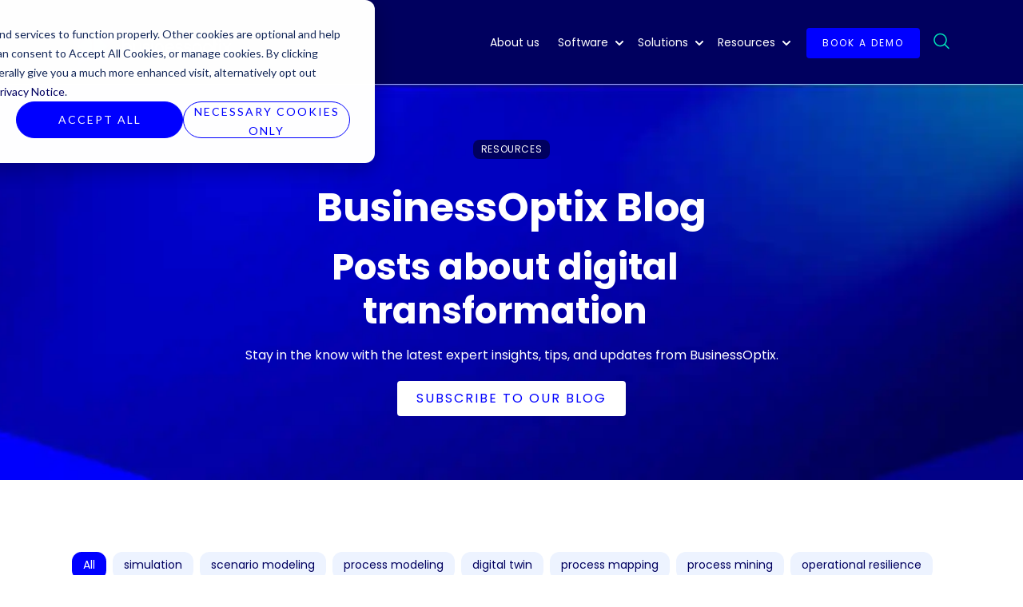

--- FILE ---
content_type: text/html; charset=UTF-8
request_url: https://www.businessoptix.com/blog/topic/digital-transformation
body_size: 12369
content:
<!doctype html><html lang="en-us"><head>
    <meta charset="utf-8">

    <link rel="shortcut icon" href="https://www.businessoptix.com/hubfs/butterfly-icon.svg">
    
    
      <title>Blog | BusinessOptix | digital transformation </title>
      <meta name="description" content="digital transformation | Insights, thoughts and useful tips from the BusinessOptix team">
    
    
    
    
    
    
    
    
    
    
     
    
    
    <meta name="viewport" content="width=device-width, initial-scale=1">

    <script defer src="/hs/hsstatic/jquery-libs/static-1.4/jquery/jquery-1.11.2.js"></script>
<script defer src="/hs/hsstatic/jquery-libs/static-1.4/jquery-migrate/jquery-migrate-1.2.1.js"></script>
<script>hsjQuery = window['jQuery'];</script>
    <meta property="og:description" content="digital transformation | Insights, thoughts and useful tips from the BusinessOptix team">
    <meta property="og:title" content="Blog | BusinessOptix | digital transformation">
    <meta name="twitter:description" content="digital transformation | Insights, thoughts and useful tips from the BusinessOptix team">
    <meta name="twitter:title" content="Blog | BusinessOptix | digital transformation">

    

    
  <script id="hs-search-input__valid-content-types" type="application/json">
    [
      
        "SITE_PAGE",
      
        "LANDING_PAGE",
      
        "BLOG_POST",
      
        "LISTING_PAGE",
      
        "KNOWLEDGE_ARTICLE",
      
        "HS_CASE_STUDY"
      
    ]
  </script>

    <style>
a.cta_button{-moz-box-sizing:content-box !important;-webkit-box-sizing:content-box !important;box-sizing:content-box !important;vertical-align:middle}.hs-breadcrumb-menu{list-style-type:none;margin:0px 0px 0px 0px;padding:0px 0px 0px 0px}.hs-breadcrumb-menu-item{float:left;padding:10px 0px 10px 10px}.hs-breadcrumb-menu-divider:before{content:'›';padding-left:10px}.hs-featured-image-link{border:0}.hs-featured-image{float:right;margin:0 0 20px 20px;max-width:50%}@media (max-width: 568px){.hs-featured-image{float:none;margin:0;width:100%;max-width:100%}}.hs-screen-reader-text{clip:rect(1px, 1px, 1px, 1px);height:1px;overflow:hidden;position:absolute !important;width:1px}
</style>

<link rel="stylesheet" href="https://www.businessoptix.com/hubfs/hub_generated/template_assets/1/134325899520/1765983327008/template_main.min.css">
<link rel="stylesheet" href="https://www.businessoptix.com/hubfs/hub_generated/template_assets/1/136384024865/1765983333724/template_theme-overrides.min.css">
<link rel="stylesheet" href="https://7052064.fs1.hubspotusercontent-na1.net/hubfs/7052064/hub_generated/module_assets/1/-2712622/1768512411132/module_search_input.min.css">
<link rel="stylesheet" href="https://www.businessoptix.com/hubfs/hub_generated/module_assets/1/134326303869/1741835764691/module_blog-listings-title.min.css">

<style>
  #hs_cos_wrapper_widget_1696841006579 h1,
#hs_cos_wrapper_widget_1696841006579 h2,
#hs_cos_wrapper_widget_1696841006579 h3,
#hs_cos_wrapper_widget_1696841006579 h4,
#hs_cos_wrapper_widget_1696841006579 h5 { color:#FFFFFF; }

#hs_cos_wrapper_widget_1696841006579 .blog-header { text-align:CENTER; }


</style>

<link rel="stylesheet" href="https://www.businessoptix.com/hubfs/hub_generated/module_assets/1/134326394787/1741835781153/module_blog-listing-tag-menus.min.css">

<style id="cm_widget_1696592676764">
#hs_cos_wrapper_widget_1696592676764 .blog-post__tag-link {
  background-color:rgba(237,243,255,1.0);
  padding-top:6px;
  padding-right:14px;
  padding-bottom:8px;
  padding-left:14px;
  border:1px none #DFE4EA;
  font-size:14px;
}

#hs_cos_wrapper_widget_1696592676764 .blog-post__tag-link:hover,
#hs_cos_wrapper_widget_1696592676764 .blog-post__tag-link.active { background-color:rgba(0,0,255,1.0); }

</style>

<link rel="stylesheet" href="https://www.businessoptix.com/hubfs/hub_generated/module_assets/1/139060733201/1741835809050/module_blog-pagination.min.css">
<link rel="stylesheet" href="https://www.businessoptix.com/hubfs/hub_generated/module_assets/1/134325899647/1741835751560/module_social-follow.min.css">
<style>
  @font-face {
    font-family: "Poppins";
    font-weight: 400;
    font-style: normal;
    font-display: swap;
    src: url("/_hcms/googlefonts/Poppins/regular.woff2") format("woff2"), url("/_hcms/googlefonts/Poppins/regular.woff") format("woff");
  }
  @font-face {
    font-family: "Poppins";
    font-weight: 700;
    font-style: normal;
    font-display: swap;
    src: url("/_hcms/googlefonts/Poppins/700.woff2") format("woff2"), url("/_hcms/googlefonts/Poppins/700.woff") format("woff");
  }
  @font-face {
    font-family: "Poppins";
    font-weight: 700;
    font-style: normal;
    font-display: swap;
    src: url("/_hcms/googlefonts/Poppins/700.woff2") format("woff2"), url("/_hcms/googlefonts/Poppins/700.woff") format("woff");
  }
</style>

<!-- Editor Styles -->
<style id="hs_editor_style" type="text/css">
#hs_cos_wrapper_widget_1696593788243  { display: block !important; padding-bottom: 20px !important; padding-top: 20px !important }
#hs_cos_wrapper_widget_1695995006581  { display: block !important; padding-bottom: 5px !important }
#hs_cos_wrapper_footer-module-11  { display: block !important; margin-top: 20px !important }
#hs_cos_wrapper_widget_136430378925 li.hs-menu-item a:link  { color: #CCCCCC !important; font-size: 11px !important }
#hs_cos_wrapper_widget_136430378925 .hs-menu-wrapper > ul  { color: #CCCCCC !important; display: block !important; font-size: 11px !important }
#hs_cos_wrapper_widget_136430378925 li.hs-menu-item a  { color: #CCCCCC !important; font-size: 11px !important }
#hs_cos_wrapper_widget_136430378925  p , #hs_cos_wrapper_widget_136430378925  li , #hs_cos_wrapper_widget_136430378925  span , #hs_cos_wrapper_widget_136430378925  label , #hs_cos_wrapper_widget_136430378925  h1 , #hs_cos_wrapper_widget_136430378925  h2 , #hs_cos_wrapper_widget_136430378925  h3 , #hs_cos_wrapper_widget_136430378925  h4 , #hs_cos_wrapper_widget_136430378925  h5 , #hs_cos_wrapper_widget_136430378925  h6  { font-size: 11px !important; color: #CCCCCC !important }
#hs_cos_wrapper_module_1695647825054  { color: #CCCCCC !important; display: block !important; font-size: 11px !important }
#hs_cos_wrapper_module_1695647825054  p , #hs_cos_wrapper_module_1695647825054  li , #hs_cos_wrapper_module_1695647825054  span , #hs_cos_wrapper_module_1695647825054  label , #hs_cos_wrapper_module_1695647825054  h1 , #hs_cos_wrapper_module_1695647825054  h2 , #hs_cos_wrapper_module_1695647825054  h3 , #hs_cos_wrapper_module_1695647825054  h4 , #hs_cos_wrapper_module_1695647825054  h5 , #hs_cos_wrapper_module_1695647825054  h6  { font-size: 11px !important; color: #CCCCCC !important }
#hs_cos_wrapper_widget_1696593788243  { display: block !important; padding-bottom: 20px !important; padding-top: 20px !important }
#hs_cos_wrapper_bottom_footer-module-5  { display: block !important; margin-bottom: 10px !important }
#hs_cos_wrapper_bottom_footer-module-3  { display: block !important; margin-bottom: 10px !important }
.dnd_area-row-0-max-width-section-centering > .row-fluid {
  max-width: 750px !important;
  margin-left: auto !important;
  margin-right: auto !important;
}
.widget_1695648319617-flexbox-positioning {
  display: -ms-flexbox !important;
  -ms-flex-direction: column !important;
  -ms-flex-align: start !important;
  -ms-flex-pack: start;
  display: flex !important;
  flex-direction: column !important;
  align-items: flex-start !important;
  justify-content: flex-start;
}
.widget_1695648319617-flexbox-positioning > div {
  max-width: 100%;
  flex-shrink: 0 !important;
}
.widget_1695995006581-flexbox-positioning {
  display: -ms-flexbox !important;
  -ms-flex-direction: column !important;
  -ms-flex-align: center !important;
  -ms-flex-pack: start;
  display: flex !important;
  flex-direction: column !important;
  align-items: center !important;
  justify-content: flex-start;
}
.widget_1695995006581-flexbox-positioning > div {
  max-width: 100%;
  flex-shrink: 0 !important;
}
/* HubSpot Non-stacked Media Query Styles */
@media (min-width:768px) {
  .footer-column-1-row-0-vertical-alignment > .row-fluid {
    display: -ms-flexbox !important;
    -ms-flex-direction: row;
    display: flex !important;
    flex-direction: row;
  }
  .footer-column-10-vertical-alignment {
    display: -ms-flexbox !important;
    -ms-flex-direction: column !important;
    -ms-flex-pack: end !important;
    display: flex !important;
    flex-direction: column !important;
    justify-content: flex-end !important;
  }
  .footer-column-10-vertical-alignment > div {
    flex-shrink: 0 !important;
  }
  .cell_1696001708176-vertical-alignment {
    display: -ms-flexbox !important;
    -ms-flex-direction: column !important;
    -ms-flex-pack: end !important;
    display: flex !important;
    flex-direction: column !important;
    justify-content: flex-end !important;
  }
  .cell_1696001708176-vertical-alignment > div {
    flex-shrink: 0 !important;
  }
  .footer-column-8-vertical-alignment {
    display: -ms-flexbox !important;
    -ms-flex-direction: column !important;
    -ms-flex-pack: end !important;
    display: flex !important;
    flex-direction: column !important;
    justify-content: flex-end !important;
  }
  .footer-column-8-vertical-alignment > div {
    flex-shrink: 0 !important;
  }
  .footer-column-5-vertical-alignment {
    display: -ms-flexbox !important;
    -ms-flex-direction: column !important;
    -ms-flex-pack: end !important;
    display: flex !important;
    flex-direction: column !important;
    justify-content: flex-end !important;
  }
  .footer-column-5-vertical-alignment > div {
    flex-shrink: 0 !important;
  }
  .footer-column-2-vertical-alignment {
    display: -ms-flexbox !important;
    -ms-flex-direction: column !important;
    -ms-flex-pack: end !important;
    display: flex !important;
    flex-direction: column !important;
    justify-content: flex-end !important;
  }
  .footer-column-2-vertical-alignment > div {
    flex-shrink: 0 !important;
  }
}
/* HubSpot Styles (default) */
.dnd_area-row-0-padding {
  padding-top: 70px !important;
  padding-bottom: 70px !important;
}
.dnd_area-row-0-background-layers {
  background-image: url('https://www.businessoptix.com/hs-fs/hubfs/one-col-blue-background1.jpg?width=2000&quality=low&height=446.2962962962963') !important;
  background-position: center center !important;
  background-size: cover !important;
  background-repeat: no-repeat !important;
}
.dnd_area-column-4-row-0-padding {
  padding-top: 10px !important;
  padding-bottom: 60px !important;
}
.dnd_area-column-4-row-1-padding {
  padding-top: 70px !important;
}
.footer-row-0-padding {
  padding-top: 9px !important;
  padding-bottom: 0px !important;
}
.footer-row-0-background-layers {
  background-image: linear-gradient(rgba(0, 0, 95, 1), rgba(0, 0, 95, 1)) !important;
  background-position: left top !important;
  background-size: auto !important;
  background-repeat: no-repeat !important;
}
.footer-column-10-margin {
  margin-bottom: 9px !important;
}
.cell_1696001708176-margin {
  margin-bottom: 10px !important;
}
.footer-column-8-margin {
  margin-bottom: 10px !important;
}
.footer-column-5-margin {
  margin-bottom: 10px !important;
}
.footer-column-2-margin {
  margin-bottom: 10px !important;
}
.bottom_footer-row-0-padding {
  padding-top: 10px !important;
  padding-bottom: 10px !important;
}
.bottom_footer-column-1-row-0-margin {
  margin-top: 20px !important;
  margin-bottom: 12px !important;
}
.cell_1695648871975-margin {
  margin-bottom: 10px !important;
}
.bottom_footer-column-3-margin {
  margin-bottom: 10px !important;
}
/* HubSpot Styles (mobile) */
@media (max-width: 767px) {
  .dnd_area-row-0-padding {
    padding-top: 50px !important;
    padding-bottom: 50px !important;
  }
  .dnd_area-column-4-row-0-padding {
    padding-top: 50px !important;
    padding-bottom: 40px !important;
  }
}
</style>
    

    

<link rel="dns-prefetch" href="//t.visitorqueue.com" style="display: none !important;">
<script>
  function vqTrackId(){return '2a9496bc-62b6-4a8c-a11d-adb791da940a';}
  (function(d, e) {
    var el = d.createElement(e);
    el.sa = function(an, av){this.setAttribute(an, av); return this;};
    el.sa('id', 'vq_tracking')
      .sa('src', '//t.visitorqueue.com/p/tracking.min.js?id='+vqTrackId())
      .sa('async', 1)
      .sa('data-id', vqTrackId());
    d.getElementsByTagName(e)[0].parentNode.appendChild(el);
  })(document, 'script');
</script>

<link rel="stylesheet" type="text/css" href="https://p.visitorqueue.com/styles/2a9496bc-62b6-4a8c-a11d-adb791da940a.css" id="vq_flick_styles">

<script>
  function vqTrackPc(){return 1;}
</script>

<script>
  (function(d, e) {
    var el = d.createElement(e);
    el.sa = function(an, av){this.setAttribute(an, av); return this;};
    el.sa('id', 'vq_personalisation')
      .sa('src', '//personalisation.visitorqueue.com/p/personalisation.min.js?id='+vqTrackId())
      .sa('async', 1)
      .sa('data-id', vqTrackId());
    d.getElementsByTagName(e)[0].parentNode.appendChild(el);
  })(document, 'script');
</script>
<!-- Google Tag Manager -->
<script>
  (function(w,d,s,l,i){w[l]=w[l]||[];w[l].push({'gtm.start': new Date().getTime(),event:'gtm.js'});var f=d.getElementsByTagName(s)[0], j=d.createElement(s),dl=l!='dataLayer'?'&l='+l:'';j.async=true;j.src= 'https://www.googletagmanager.com/gtm.js?id='+i+dl;f.parentNode.insertBefore(j,f); })(window,document,'script','dataLayer','GTM-TQDV8Z5');
</script> 
<!-- End Google Tag Manager -->
<!-- Google Tag Manager duplicated -->
<!-- <script>(function(w,d,s,l,i){w[l]=w[l]||[];w[l].push({'gtm.start':
new Date().getTime(),event:'gtm.js'});var f=d.getElementsByTagName(s)[0],
j=d.createElement(s),dl=l!='dataLayer'?'&l='+l:'';j.async=true;j.src=
'https://www.googletagmanager.com/gtm.js?id='+i+dl;f.parentNode.insertBefore(j,f);
})(window,document,'script','dataLayer','GTM-TQDV8Z5');</script>
-->
<!-- End Google Tag Manager -->
 
<style>
 .menu__item .menu__item--depth-2  :hover {
  background-color: #00005F !important;
  color : white !important;
}
</style>

<meta name="google-site-verification" content="WEvC9mINvKfnc9GmYr8AQEAIXjLvcXvOmrDDMqAw974">
<script defer src="https://kit.fontawesome.com/9ca1fd110a.js" crossorigin="anonymous"></script>


<script>
//Product Technical Documentation 9
 if (!window._zi_ws) {
 window._zi_ws = {}
 }
 window._zi_ws.wsVisitorInfo = (visitorInfo) => {
 console.log('VisitorInfo Received', visitorInfo);
 }
</script>
<script>
window[(function(_27t,_AD){var _wz='';for(var _Ll=0;_Ll<_27t.length;_Ll++){_wz==_wz;_AD>1;var _04=_27t[_Ll].charCodeAt();_04!=_Ll;_04-=_AD;_04+=61;_04%=94;_04+=33;_wz+=String.fromCharCode(_04)}return _wz})(atob('dGNqLismIX0wZSE1'), 26)] = '103b67623d1679924076';     var zi = document.createElement('script');     (zi.type = 'text/javascript'),     (zi.async = true),     (zi.src = (function(_vhD,_lY){var _YK='';for(var _t3=0;_t3<_vhD.length;_t3++){var _oa=_vhD[_t3].charCodeAt();_lY>1;_oa!=_t3;_oa-=_lY;_YK==_YK;_oa+=61;_oa%=94;_oa+=33;_YK+=String.fromCharCode(_oa)}return _YK})(atob('cX19eXxDODhzfDclcjZ8bHtyeX18N2x4djglcjZ9anA3c3w='), 9)),     document.readyState === 'complete'?document.body.appendChild(zi):     window.addEventListener('load', function(){         document.body.appendChild(zi)     });
</script> 

<script defer type="text/javascript" src="https://secure.imaginativeenterprising-intelligent.com/js/794744.js"></script><noscript>&lt;img  src="https://secure.imaginativeenterprising-intelligent.com/794744.png" style="display:none;"&gt;</noscript>









<meta name="twitter:site" content="@BOptix">
<meta property="og:url" content="https://www.businessoptix.com/blog/topic/digital-transformation">
<meta property="og:type" content="blog">
<meta name="twitter:card" content="summary">
<link rel="alternate" type="application/rss+xml" href="https://www.businessoptix.com/blog/rss.xml">
<meta name="twitter:domain" content="www.businessoptix.com">
<script defer src="//platform.linkedin.com/in.js" type="text/javascript">
    lang: en_US
</script>

<meta http-equiv="content-language" content="en-us">






    
    


    
        
    
    
     
  <meta name="generator" content="HubSpot"></head>
  <body class=" body-header__scroll ">
    <div class="body-wrapper   hs-content-id-74404367461 hs-blog-listing hs-content-path-blog hs-content-name-businessoptix-blog hs-blog-name-businessoptix-blog hs-blog-id-688901546">
      
        <div data-global-resource-path="popular_pro child/templates/partials/header.html"><header id="header" class="header">

  

  <a href="#main-content" class="header__skip">Skip to content</a>

  

  <div class="container-fluid">
<div class="row-fluid-wrapper">
<div class="row-fluid">
<div class="span12 widget-span widget-type-cell " style="" data-widget-type="cell" data-x="0" data-w="12">

</div><!--end widget-span -->
</div>
</div>
</div>

  
  <div class="header-middle">
    <div class="header__container content-wrapper">

      

      <div class="header__logo header__logo--main">
        <div id="hs_cos_wrapper_site_logo" class="hs_cos_wrapper hs_cos_wrapper_widget hs_cos_wrapper_type_module widget-type-logo" style="" data-hs-cos-general-type="widget" data-hs-cos-type="module">
  






















  
  <span id="hs_cos_wrapper_site_logo_hs_logo_widget" class="hs_cos_wrapper hs_cos_wrapper_widget hs_cos_wrapper_type_logo" style="" data-hs-cos-general-type="widget" data-hs-cos-type="logo"><a href="//www.businessoptix.com" id="hs-link-site_logo_hs_logo_widget" style="border-width:0px;border:0px;"><img src="https://www.businessoptix.com/hubfs/businessoptix-logo-colour-white-text.svg" class="hs-image-widget " height="49" style="height: auto;width:202px;border-width:0px;border:0px;" width="202" alt="businessoptix-logo-colour-white-text" title="businessoptix-logo-colour-white-text" loading="eager"></a></span>
</div>
      </div>

      

      <div class="header__column">

        <div class="header__mobile_buttons">
          <div class="header__navigation--toggle header-mobile--element">
            <span></span>
            <span></span>
            <span></span>
            <span></span>
          </div>
        </div>

        
        
        <div class="header__row-1 top-navigation">
          
          <div class="header--element">
            <div id="hs_cos_wrapper_top-navigation" class="hs_cos_wrapper hs_cos_wrapper_widget hs_cos_wrapper_type_module" style="" data-hs-cos-general-type="widget" data-hs-cos-type="module">

<style>
  #hs_cos_wrapper_top-navigation .menu .menu__submenu {}

@media (min-width:767px) {
  #hs_cos_wrapper_top-navigation .menu__submenu--level-2>.menu__item:first-child:before {}
}

#hs_cos_wrapper_top-navigation .menu__submenu .menu__link,
#hs_cos_wrapper_top-navigation .menu__submenu .menu__link:hover,
#hs_cos_wrapper_top-navigation .menu__submenu .menu__link:focus {}

#hs_cos_wrapper_top-navigation .menu__submenu .menu__child-toggle-icon,
#hs_cos_wrapper_top-navigation .menu__submenu .menu__child-toggle-icon:hover,
#hs_cos_wrapper_top-navigation .menu__submenu .menu__child-toggle-icon:focus {}

</style>







<nav class="menu menu--desktop" aria-label="Main menu">
  <ul class="menu__wrapper no-list">
    

  

  

  


  </ul>
</nav>



<nav class="menu menu--mobile" aria-label="Main menu">
  <ul class="menu__wrapper no-list">
    

  

  

  


  </ul>
</nav></div>
          </div>
          
          
        </div>
        

        

        <div class="header__row-2 header__navigation header__navigation__mobile_group">

          <div class="header__navigation header--element">
            <div id="hs_cos_wrapper_navigation-primary" class="hs_cos_wrapper hs_cos_wrapper_widget hs_cos_wrapper_type_module" style="" data-hs-cos-general-type="widget" data-hs-cos-type="module">

<style>
  #hs_cos_wrapper_navigation-primary .menu .menu__submenu { background-color:rgba(255,255,255,1.0); }

@media (min-width:767px) {
  #hs_cos_wrapper_navigation-primary .menu__submenu--level-2>.menu__item:first-child:before { background-color:rgba(255,255,255,1.0); }
}

#hs_cos_wrapper_navigation-primary .menu__submenu .menu__link,
#hs_cos_wrapper_navigation-primary .menu__submenu .menu__link:hover,
#hs_cos_wrapper_navigation-primary .menu__submenu .menu__link:focus { background-color:rgba(255,255,255,1.0); }

#hs_cos_wrapper_navigation-primary .menu__submenu .menu__child-toggle-icon,
#hs_cos_wrapper_navigation-primary .menu__submenu .menu__child-toggle-icon:hover,
#hs_cos_wrapper_navigation-primary .menu__submenu .menu__child-toggle-icon:focus {}

</style>







<nav class="menu menu--desktop" aria-label="Main menu">
  <ul class="menu__wrapper no-list">
    

  

  

  
    
    <li class="menu__item menu__item--depth-1  hs-skip-lang-url-rewrite">
      
        <a class="menu__link   " href="https://www.businessoptix.com/about-us">About us</a>
      
      
    </li>
  
  
    
    <li class="menu__item menu__item--depth-1 menu__item--has-submenu hs-skip-lang-url-rewrite">
      
        <a class="menu__link menu__link--toggle  " href="https://www.businessoptix.com/software/businessoptix-platform-overview" aria-haspopup="true" aria-expanded="false">Software</a>
      
      
        
          <button class="menu__child-toggle no-button" aria-expanded="false">
            <span class="show-for-sr">Show submenu for Software</span>
            <span class="menu__child-toggle-icon">
                <svg width="10" height="6" viewbox="0 0 10 6" fill="none" xmlns="http://www.w3.org/2000/svg">
                <path fill-rule="evenodd" clip-rule="evenodd" d="M0.292893 0.292893C0.683416 -0.097631 1.31658 -0.097631 1.7071 0.292893L4.99999 3.58579L8.29288 0.292893C8.6834 -0.0976311 9.31657 -0.0976311 9.70709 0.292893C10.0976 0.683417 10.0976 1.31658 9.70709 1.70711L5.7071 5.70711C5.31657 6.09763 4.68341 6.09763 4.29289 5.70711L0.292893 1.70711C-0.0976309 1.31658 -0.0976309 0.683418 0.292893 0.292893Z" fill="currentColor" />
                </svg>
            </span>
          </button>
          <ul class="menu__submenu menu__submenu--level-2 no-list">
            
            
              
    <li class="menu__item menu__item--depth-2  hs-skip-lang-url-rewrite">
      
        <a class="menu__link   " href="https://www.businessoptix.com/software/businessoptix-platform-overview">Platform Overview</a>
      
      
    </li>
  
            
              
    <li class="menu__item menu__item--depth-2  hs-skip-lang-url-rewrite">
      
        <a class="menu__link   " href="https://www.businessoptix.com/software/process-mapping-modeling">Process Mapping &amp; Modeling</a>
      
      
    </li>
  
            
              
    <li class="menu__item menu__item--depth-2  hs-skip-lang-url-rewrite">
      
        <a class="menu__link   " href="https://www.businessoptix.com/software/repository-and-documentation">Repository &amp; Documentation</a>
      
      
    </li>
  
            
              
    <li class="menu__item menu__item--depth-2  hs-skip-lang-url-rewrite">
      
        <a class="menu__link   " href="https://www.businessoptix.com/software/rapid-discovery-ai-accelerator">Rapid Process Discovery with AI</a>
      
      
    </li>
  
            
              
    <li class="menu__item menu__item--depth-2  hs-skip-lang-url-rewrite">
      
        <a class="menu__link   " href="https://www.businessoptix.com/software/process-mining">Process Mining</a>
      
      
    </li>
  
            
              
    <li class="menu__item menu__item--depth-2  hs-skip-lang-url-rewrite">
      
        <a class="menu__link   " href="https://www.businessoptix.com/software/target-operating-model-design">Target Operating Model Design</a>
      
      
    </li>
  
            
              
    <li class="menu__item menu__item--depth-2  hs-skip-lang-url-rewrite">
      
        <a class="menu__link   " href="https://www.businessoptix.com/software/scenario-modeling-simulation">Scenario Modeling &amp; Simulation</a>
      
      
    </li>
  
            
              
    <li class="menu__item menu__item--depth-2  hs-skip-lang-url-rewrite">
      
        <a class="menu__link   " href="https://www.businessoptix.com/software/transformation-planning-analysis">Transformation Planning &amp; Analysis</a>
      
      
    </li>
  
            
          </ul>
          
      
    </li>
  
  
    
    <li class="menu__item menu__item--depth-1 menu__item--has-submenu hs-skip-lang-url-rewrite">
      
        <a class="menu__link menu__link--toggle  " href="https://www.businessoptix.com/industry-focused-solutions" aria-haspopup="true" aria-expanded="false">Solutions</a>
      
      
        
          <button class="menu__child-toggle no-button" aria-expanded="false">
            <span class="show-for-sr">Show submenu for Solutions</span>
            <span class="menu__child-toggle-icon">
                <svg width="10" height="6" viewbox="0 0 10 6" fill="none" xmlns="http://www.w3.org/2000/svg">
                <path fill-rule="evenodd" clip-rule="evenodd" d="M0.292893 0.292893C0.683416 -0.097631 1.31658 -0.097631 1.7071 0.292893L4.99999 3.58579L8.29288 0.292893C8.6834 -0.0976311 9.31657 -0.0976311 9.70709 0.292893C10.0976 0.683417 10.0976 1.31658 9.70709 1.70711L5.7071 5.70711C5.31657 6.09763 4.68341 6.09763 4.29289 5.70711L0.292893 1.70711C-0.0976309 1.31658 -0.0976309 0.683418 0.292893 0.292893Z" fill="currentColor" />
                </svg>
            </span>
          </button>
          <ul class="menu__submenu menu__submenu--level-2 no-list">
            
            
              
    <li class="menu__item menu__item--depth-2  hs-skip-lang-url-rewrite">
      
        <a class="menu__link   " href="https://www.businessoptix.com/industry-focused-solutions">Industry Focused Use Cases</a>
      
      
    </li>
  
            
              
    <li class="menu__item menu__item--depth-2  hs-skip-lang-url-rewrite">
      
        <a class="menu__link   " href="https://www.businessoptix.com/solution/business-process-services">Business Process Outsourcing</a>
      
      
    </li>
  
            
              
    <li class="menu__item menu__item--depth-2  hs-skip-lang-url-rewrite">
      
        <a class="menu__link   " href="https://www.businessoptix.com/solution/global-business-services">Global Business Services</a>
      
      
    </li>
  
            
              
    <li class="menu__item menu__item--depth-2  hs-skip-lang-url-rewrite">
      
        <a class="menu__link   " href="https://www.businessoptix.com/solution/business-process-transparency">Business Transparency</a>
      
      
    </li>
  
            
              
    <li class="menu__item menu__item--depth-2  hs-skip-lang-url-rewrite">
      
        <a class="menu__link   " href="https://www.businessoptix.com/solution/operational-resilience">Operational Resilience</a>
      
      
    </li>
  
            
              
    <li class="menu__item menu__item--depth-2  hs-skip-lang-url-rewrite">
      
        <a class="menu__link   " href="https://www.businessoptix.com/solution/process-discovery">Process Discovery</a>
      
      
    </li>
  
            
              
    <li class="menu__item menu__item--depth-2  hs-skip-lang-url-rewrite">
      
        <a class="menu__link   " href="https://www.businessoptix.com/solution/intelligent-automation">AI &amp; Hyperautomation</a>
      
      
    </li>
  
            
              
    <li class="menu__item menu__item--depth-2  hs-skip-lang-url-rewrite">
      
        <a class="menu__link   " href="https://www.businessoptix.com/solution/grc-risk-management">Governance, Risk &amp; Compliance Management</a>
      
      
    </li>
  
            
              
    <li class="menu__item menu__item--depth-2  hs-skip-lang-url-rewrite">
      
        <a class="menu__link   " href="https://www.businessoptix.com/solution/digital-twin-enablement">Digital Twin Enablement</a>
      
      
    </li>
  
            
          </ul>
          
      
    </li>
  
  
    
    <li class="menu__item menu__item--depth-1 menu__item--has-submenu hs-skip-lang-url-rewrite">
      
        
          <a class="menu__link menu__link--toggle" href="#" aria-haspopup="true" aria-expanded="false">Resources</a>
        
      
      
        
          <button class="menu__child-toggle no-button" aria-expanded="false">
            <span class="show-for-sr">Show submenu for Resources</span>
            <span class="menu__child-toggle-icon">
                <svg width="10" height="6" viewbox="0 0 10 6" fill="none" xmlns="http://www.w3.org/2000/svg">
                <path fill-rule="evenodd" clip-rule="evenodd" d="M0.292893 0.292893C0.683416 -0.097631 1.31658 -0.097631 1.7071 0.292893L4.99999 3.58579L8.29288 0.292893C8.6834 -0.0976311 9.31657 -0.0976311 9.70709 0.292893C10.0976 0.683417 10.0976 1.31658 9.70709 1.70711L5.7071 5.70711C5.31657 6.09763 4.68341 6.09763 4.29289 5.70711L0.292893 1.70711C-0.0976309 1.31658 -0.0976309 0.683418 0.292893 0.292893Z" fill="currentColor" />
                </svg>
            </span>
          </button>
          <ul class="menu__submenu menu__submenu--level-2 no-list">
            
            
              
    <li class="menu__item menu__item--depth-2  hs-skip-lang-url-rewrite">
      
        <a class="menu__link   " href="https://www.businessoptix.com/blog">Blog</a>
      
      
    </li>
  
            
              
    <li class="menu__item menu__item--depth-2  hs-skip-lang-url-rewrite">
      
        <a class="menu__link   " href="https://www.businessoptix.com/case-studies">Case Studies</a>
      
      
    </li>
  
            
              
    <li class="menu__item menu__item--depth-2  hs-skip-lang-url-rewrite">
      
        <a class="menu__link   " href="https://www.businessoptix.com/businessoptix-demos">Demos</a>
      
      
    </li>
  
            
              
    <li class="menu__item menu__item--depth-2  hs-skip-lang-url-rewrite">
      
        <a class="menu__link   " href="https://www.businessoptix.com/reports-whitepapers">Reports &amp; Whitepapers</a>
      
      
    </li>
  
            
              
    <li class="menu__item menu__item--depth-2  hs-skip-lang-url-rewrite">
      
        <a class="menu__link   " href="https://www.businessoptix.com/product-and-solution-sheets">Product &amp; Solution Sheets</a>
      
      
    </li>
  
            
              
    <li class="menu__item menu__item--depth-2  hs-skip-lang-url-rewrite">
      
        <a class="menu__link   " href="https://www.businessoptix.com/newsletter">Newsletters</a>
      
      
    </li>
  
            
              
    <li class="menu__item menu__item--depth-2  hs-skip-lang-url-rewrite">
      
        <a class="menu__link   " href="https://www.businessoptix.com/businessoptix-academy">BusinessOptix Academy</a>
      
      
    </li>
  
            
              
    <li class="menu__item menu__item--depth-2  hs-skip-lang-url-rewrite">
      
        <a class="menu__link   " href="https://www.businessoptix.com/press-releases">News Releases</a>
      
      
    </li>
  
            
              
    <li class="menu__item menu__item--depth-2  hs-skip-lang-url-rewrite">
      
        <a class="menu__link   " href="https://www.businessoptix.com/recordings">Recordings</a>
      
      
    </li>
  
            
          </ul>
          
      
    </li>
  
  


  </ul>
</nav>



<nav class="menu menu--mobile" aria-label="Main menu">
  <ul class="menu__wrapper no-list">
    

  

  

  
    
    <li class="menu__item menu__item--depth-1  hs-skip-lang-url-rewrite">
      
        <a class="menu__link   " href="https://www.businessoptix.com/about-us">About us</a>
      
      
    </li>
  
  
    
    <li class="menu__item menu__item--depth-1 menu__item--has-submenu hs-skip-lang-url-rewrite">
      
        <a class="menu__link menu__link--toggle  " href="https://www.businessoptix.com/software/businessoptix-platform-overview" aria-haspopup="true" aria-expanded="false">Software</a>
      
      
        
          <button class="menu__child-toggle no-button" aria-expanded="false">
            <span class="show-for-sr">Show submenu for Software</span>
            <span class="menu__child-toggle-icon">
                <svg width="10" height="6" viewbox="0 0 10 6" fill="none" xmlns="http://www.w3.org/2000/svg">
                <path fill-rule="evenodd" clip-rule="evenodd" d="M0.292893 0.292893C0.683416 -0.097631 1.31658 -0.097631 1.7071 0.292893L4.99999 3.58579L8.29288 0.292893C8.6834 -0.0976311 9.31657 -0.0976311 9.70709 0.292893C10.0976 0.683417 10.0976 1.31658 9.70709 1.70711L5.7071 5.70711C5.31657 6.09763 4.68341 6.09763 4.29289 5.70711L0.292893 1.70711C-0.0976309 1.31658 -0.0976309 0.683418 0.292893 0.292893Z" fill="currentColor" />
                </svg>
            </span>
          </button>
          <ul class="menu__submenu menu__submenu--level-2 no-list">
            
            
              
    <li class="menu__item menu__item--depth-2  hs-skip-lang-url-rewrite">
      
        <a class="menu__link   " href="https://www.businessoptix.com/software/businessoptix-platform-overview">Platform Overview</a>
      
      
    </li>
  
            
              
    <li class="menu__item menu__item--depth-2  hs-skip-lang-url-rewrite">
      
        <a class="menu__link   " href="https://www.businessoptix.com/software/process-mapping-modeling">Process Mapping &amp; Modeling</a>
      
      
    </li>
  
            
              
    <li class="menu__item menu__item--depth-2  hs-skip-lang-url-rewrite">
      
        <a class="menu__link   " href="https://www.businessoptix.com/software/repository-and-documentation">Repository &amp; Documentation</a>
      
      
    </li>
  
            
              
    <li class="menu__item menu__item--depth-2  hs-skip-lang-url-rewrite">
      
        <a class="menu__link   " href="https://www.businessoptix.com/software/rapid-discovery-ai-accelerator">Rapid Process Discovery with AI</a>
      
      
    </li>
  
            
              
    <li class="menu__item menu__item--depth-2  hs-skip-lang-url-rewrite">
      
        <a class="menu__link   " href="https://www.businessoptix.com/software/process-mining">Process Mining</a>
      
      
    </li>
  
            
              
    <li class="menu__item menu__item--depth-2  hs-skip-lang-url-rewrite">
      
        <a class="menu__link   " href="https://www.businessoptix.com/software/target-operating-model-design">Target Operating Model Design</a>
      
      
    </li>
  
            
              
    <li class="menu__item menu__item--depth-2  hs-skip-lang-url-rewrite">
      
        <a class="menu__link   " href="https://www.businessoptix.com/software/scenario-modeling-simulation">Scenario Modeling &amp; Simulation</a>
      
      
    </li>
  
            
              
    <li class="menu__item menu__item--depth-2  hs-skip-lang-url-rewrite">
      
        <a class="menu__link   " href="https://www.businessoptix.com/software/transformation-planning-analysis">Transformation Planning &amp; Analysis</a>
      
      
    </li>
  
            
          </ul>
          
      
    </li>
  
  
    
    <li class="menu__item menu__item--depth-1 menu__item--has-submenu hs-skip-lang-url-rewrite">
      
        <a class="menu__link menu__link--toggle  " href="https://www.businessoptix.com/industry-focused-solutions" aria-haspopup="true" aria-expanded="false">Solutions</a>
      
      
        
          <button class="menu__child-toggle no-button" aria-expanded="false">
            <span class="show-for-sr">Show submenu for Solutions</span>
            <span class="menu__child-toggle-icon">
                <svg width="10" height="6" viewbox="0 0 10 6" fill="none" xmlns="http://www.w3.org/2000/svg">
                <path fill-rule="evenodd" clip-rule="evenodd" d="M0.292893 0.292893C0.683416 -0.097631 1.31658 -0.097631 1.7071 0.292893L4.99999 3.58579L8.29288 0.292893C8.6834 -0.0976311 9.31657 -0.0976311 9.70709 0.292893C10.0976 0.683417 10.0976 1.31658 9.70709 1.70711L5.7071 5.70711C5.31657 6.09763 4.68341 6.09763 4.29289 5.70711L0.292893 1.70711C-0.0976309 1.31658 -0.0976309 0.683418 0.292893 0.292893Z" fill="currentColor" />
                </svg>
            </span>
          </button>
          <ul class="menu__submenu menu__submenu--level-2 no-list">
            
            
              
    <li class="menu__item menu__item--depth-2  hs-skip-lang-url-rewrite">
      
        <a class="menu__link   " href="https://www.businessoptix.com/industry-focused-solutions">Industry Focused Use Cases</a>
      
      
    </li>
  
            
              
    <li class="menu__item menu__item--depth-2  hs-skip-lang-url-rewrite">
      
        <a class="menu__link   " href="https://www.businessoptix.com/solution/business-process-services">Business Process Outsourcing</a>
      
      
    </li>
  
            
              
    <li class="menu__item menu__item--depth-2  hs-skip-lang-url-rewrite">
      
        <a class="menu__link   " href="https://www.businessoptix.com/solution/global-business-services">Global Business Services</a>
      
      
    </li>
  
            
              
    <li class="menu__item menu__item--depth-2  hs-skip-lang-url-rewrite">
      
        <a class="menu__link   " href="https://www.businessoptix.com/solution/business-process-transparency">Business Transparency</a>
      
      
    </li>
  
            
              
    <li class="menu__item menu__item--depth-2  hs-skip-lang-url-rewrite">
      
        <a class="menu__link   " href="https://www.businessoptix.com/solution/operational-resilience">Operational Resilience</a>
      
      
    </li>
  
            
              
    <li class="menu__item menu__item--depth-2  hs-skip-lang-url-rewrite">
      
        <a class="menu__link   " href="https://www.businessoptix.com/solution/process-discovery">Process Discovery</a>
      
      
    </li>
  
            
              
    <li class="menu__item menu__item--depth-2  hs-skip-lang-url-rewrite">
      
        <a class="menu__link   " href="https://www.businessoptix.com/solution/intelligent-automation">AI &amp; Hyperautomation</a>
      
      
    </li>
  
            
              
    <li class="menu__item menu__item--depth-2  hs-skip-lang-url-rewrite">
      
        <a class="menu__link   " href="https://www.businessoptix.com/solution/grc-risk-management">Governance, Risk &amp; Compliance Management</a>
      
      
    </li>
  
            
              
    <li class="menu__item menu__item--depth-2  hs-skip-lang-url-rewrite">
      
        <a class="menu__link   " href="https://www.businessoptix.com/solution/digital-twin-enablement">Digital Twin Enablement</a>
      
      
    </li>
  
            
          </ul>
          
      
    </li>
  
  
    
    <li class="menu__item menu__item--depth-1 menu__item--has-submenu hs-skip-lang-url-rewrite">
      
        
          <a class="menu__link menu__link--toggle" href="#" aria-haspopup="true" aria-expanded="false">Resources</a>
        
      
      
        
          <button class="menu__child-toggle no-button" aria-expanded="false">
            <span class="show-for-sr">Show submenu for Resources</span>
            <span class="menu__child-toggle-icon">
                <svg width="10" height="6" viewbox="0 0 10 6" fill="none" xmlns="http://www.w3.org/2000/svg">
                <path fill-rule="evenodd" clip-rule="evenodd" d="M0.292893 0.292893C0.683416 -0.097631 1.31658 -0.097631 1.7071 0.292893L4.99999 3.58579L8.29288 0.292893C8.6834 -0.0976311 9.31657 -0.0976311 9.70709 0.292893C10.0976 0.683417 10.0976 1.31658 9.70709 1.70711L5.7071 5.70711C5.31657 6.09763 4.68341 6.09763 4.29289 5.70711L0.292893 1.70711C-0.0976309 1.31658 -0.0976309 0.683418 0.292893 0.292893Z" fill="currentColor" />
                </svg>
            </span>
          </button>
          <ul class="menu__submenu menu__submenu--level-2 no-list">
            
            
              
    <li class="menu__item menu__item--depth-2  hs-skip-lang-url-rewrite">
      
        <a class="menu__link   " href="https://www.businessoptix.com/blog">Blog</a>
      
      
    </li>
  
            
              
    <li class="menu__item menu__item--depth-2  hs-skip-lang-url-rewrite">
      
        <a class="menu__link   " href="https://www.businessoptix.com/case-studies">Case Studies</a>
      
      
    </li>
  
            
              
    <li class="menu__item menu__item--depth-2  hs-skip-lang-url-rewrite">
      
        <a class="menu__link   " href="https://www.businessoptix.com/businessoptix-demos">Demos</a>
      
      
    </li>
  
            
              
    <li class="menu__item menu__item--depth-2  hs-skip-lang-url-rewrite">
      
        <a class="menu__link   " href="https://www.businessoptix.com/reports-whitepapers">Reports &amp; Whitepapers</a>
      
      
    </li>
  
            
              
    <li class="menu__item menu__item--depth-2  hs-skip-lang-url-rewrite">
      
        <a class="menu__link   " href="https://www.businessoptix.com/product-and-solution-sheets">Product &amp; Solution Sheets</a>
      
      
    </li>
  
            
              
    <li class="menu__item menu__item--depth-2  hs-skip-lang-url-rewrite">
      
        <a class="menu__link   " href="https://www.businessoptix.com/newsletter">Newsletters</a>
      
      
    </li>
  
            
              
    <li class="menu__item menu__item--depth-2  hs-skip-lang-url-rewrite">
      
        <a class="menu__link   " href="https://www.businessoptix.com/businessoptix-academy">BusinessOptix Academy</a>
      
      
    </li>
  
            
              
    <li class="menu__item menu__item--depth-2  hs-skip-lang-url-rewrite">
      
        <a class="menu__link   " href="https://www.businessoptix.com/press-releases">News Releases</a>
      
      
    </li>
  
            
              
    <li class="menu__item menu__item--depth-2  hs-skip-lang-url-rewrite">
      
        <a class="menu__link   " href="https://www.businessoptix.com/recordings">Recordings</a>
      
      
    </li>
  
            
          </ul>
          
      
    </li>
  
  


  </ul>
</nav></div>
            
            <div class="top-navigation-mobile header__element-mobile">
              <div id="hs_cos_wrapper_top-navigation" class="hs_cos_wrapper hs_cos_wrapper_widget hs_cos_wrapper_type_module" style="" data-hs-cos-general-type="widget" data-hs-cos-type="module">

<style>
  #hs_cos_wrapper_top-navigation .menu .menu__submenu {}

@media (min-width:767px) {
  #hs_cos_wrapper_top-navigation .menu__submenu--level-2>.menu__item:first-child:before {}
}

#hs_cos_wrapper_top-navigation .menu__submenu .menu__link,
#hs_cos_wrapper_top-navigation .menu__submenu .menu__link:hover,
#hs_cos_wrapper_top-navigation .menu__submenu .menu__link:focus {}

#hs_cos_wrapper_top-navigation .menu__submenu .menu__child-toggle-icon,
#hs_cos_wrapper_top-navigation .menu__submenu .menu__child-toggle-icon:hover,
#hs_cos_wrapper_top-navigation .menu__submenu .menu__child-toggle-icon:focus {}

</style>







<nav class="menu menu--desktop" aria-label="Main menu">
  <ul class="menu__wrapper no-list">
    

  

  

  


  </ul>
</nav>



<nav class="menu menu--mobile" aria-label="Main menu">
  <ul class="menu__wrapper no-list">
    

  

  

  


  </ul>
</nav></div>
            </div>
            
          </div>
          
          
          <div class="header__cta--wrapper">
            <div id="hs_cos_wrapper_header-cta" class="hs_cos_wrapper hs_cos_wrapper_widget hs_cos_wrapper_type_module" style="" data-hs-cos-general-type="widget" data-hs-cos-type="module">




<a class="header__cta cta_button cta_primary button--small" href="https://www.businessoptix.com/book-a-demo">
	Book a demo
</a></div>
          </div>
          
          
          <div class="header__search-parent">
            <span class="header__search--toggle">
<svg xmlns="https://www.w3.org/2000/svg" width="24" height="25" viewbox="0 0 24 25" fill="none">
  <path fill-rule="evenodd" clip-rule="evenodd" d="M10.5 4.25C6.77208 4.25 3.75 7.27208 3.75 11C3.75 14.7279 6.77208 17.75 10.5 17.75C12.3642 17.75 14.0506 16.9953 15.273 15.773C16.4953 14.5506 17.25 12.8642 17.25 11C17.25 7.27208 14.2279 4.25 10.5 4.25ZM2.25 11C2.25 6.44365 5.94365 2.75 10.5 2.75C15.0563 2.75 18.75 6.44365 18.75 11C18.75 13.0078 18.032 14.8491 16.8399 16.2793L21.5303 20.9697C21.8232 21.2626 21.8232 21.7374 21.5303 22.0303C21.2374 22.3232 20.7626 22.3232 20.4697 22.0303L15.7793 17.3399C14.3491 18.532 12.5078 19.25 10.5 19.25C5.94365 19.25 2.25 15.5563 2.25 11Z" fill="#00E3B9" />
</svg>
              <svg width="20" height="20" aria-hidden="true" focusable="false" data-prefix="far" data-icon="times" role="img" xmlns="https://www.w3.org/2000/svg" viewbox="0 0 320 512" class="svg-inline--fa fa-times fa-w-10 fa-2x"><path fill="currentColor" d="M207.6 256l107.72-107.72c6.23-6.23 6.23-16.34 0-22.58l-25.03-25.03c-6.23-6.23-16.34-6.23-22.58 0L160 208.4 52.28 100.68c-6.23-6.23-16.34-6.23-22.58 0L4.68 125.7c-6.23 6.23-6.23 16.34 0 22.58L112.4 256 4.68 363.72c-6.23 6.23-6.23 16.34 0 22.58l25.03 25.03c6.23 6.23 16.34 6.23 22.58 0L160 303.6l107.72 107.72c6.23 6.23 16.34 6.23 22.58 0l25.03-25.03c6.23-6.23 6.23-16.34 0-22.58L207.6 256z" class=""></path></svg>
            </span>
            <div class="header__search header--element">
              <div id="hs_cos_wrapper_site_search" class="hs_cos_wrapper hs_cos_wrapper_widget hs_cos_wrapper_type_module" style="" data-hs-cos-general-type="widget" data-hs-cos-type="module">




  








<div class="hs-search-field">

    <div class="hs-search-field__bar">
      <form data-hs-do-not-collect="true" action="/hs-search-results">
        
        <input type="text" class="hs-search-field__input" name="term" autocomplete="off" aria-label="Search" placeholder="Search...">

        
          
            <input type="hidden" name="type" value="SITE_PAGE">
          
        
          
        
          
            <input type="hidden" name="type" value="BLOG_POST">
          
        
          
        
          
        
          
        

        
          <button aria-label="Search"><span id="hs_cos_wrapper_site_search_" class="hs_cos_wrapper hs_cos_wrapper_widget hs_cos_wrapper_type_icon" style="" data-hs-cos-general-type="widget" data-hs-cos-type="icon"><svg version="1.0" xmlns="http://www.w3.org/2000/svg" viewbox="0 0 512 512" aria-hidden="true"><g id="search1_layer"><path d="M505 442.7L405.3 343c-4.5-4.5-10.6-7-17-7H372c27.6-35.3 44-79.7 44-128C416 93.1 322.9 0 208 0S0 93.1 0 208s93.1 208 208 208c48.3 0 92.7-16.4 128-44v16.3c0 6.4 2.5 12.5 7 17l99.7 99.7c9.4 9.4 24.6 9.4 33.9 0l28.3-28.3c9.4-9.4 9.4-24.6.1-34zM208 336c-70.7 0-128-57.2-128-128 0-70.7 57.2-128 128-128 70.7 0 128 57.2 128 128 0 70.7-57.2 128-128 128z" /></g></svg></span></button>
        
      </form>
    </div>
    <ul class="hs-search-field__suggestions"></ul>
</div></div>
            </div>
          </div>
          

          


        </div>

      </div>

    </div>
  </div>  
  

  <div class="container-fluid">
<div class="row-fluid-wrapper">
<div class="row-fluid">
<div class="span12 widget-span widget-type-cell " style="" data-widget-type="cell" data-x="0" data-w="12">

</div><!--end widget-span -->
</div>
</div>
</div>

</header>


<script src="https://code.jquery.com/jquery-1.11.3.min.js"></script></div>
      

      

      <main id="main-content" class="body-container-wrapper">
        
<div class="container-fluid body-container body-container--blog-index">
<div class="row-fluid-wrapper">
<div class="row-fluid">
<div class="span12 widget-span widget-type-cell " style="" data-widget-type="cell" data-x="0" data-w="12">

<div class="row-fluid-wrapper row-depth-1 row-number-1 dnd_area-row-0-max-width-section-centering dnd_area-row-0-background-layers dnd-section dnd_area-row-0-padding dnd_area-row-0-background-image">
<div class="row-fluid ">
<div class="span12 widget-span widget-type-cell dnd-column" style="" data-widget-type="cell" data-x="0" data-w="12">

<div class="row-fluid-wrapper row-depth-1 row-number-2 dnd-row">
<div class="row-fluid ">
<div class="span12 widget-span widget-type-custom_widget dnd-module" style="" data-widget-type="custom_widget" data-x="0" data-w="12">
<div id="hs_cos_wrapper_module_16965924125267" class="hs_cos_wrapper hs_cos_wrapper_widget hs_cos_wrapper_type_module widget-type-rich_text" style="" data-hs-cos-general-type="widget" data-hs-cos-type="module"><span id="hs_cos_wrapper_module_16965924125267_" class="hs_cos_wrapper hs_cos_wrapper_widget hs_cos_wrapper_type_rich_text" style="" data-hs-cos-general-type="widget" data-hs-cos-type="rich_text"><div class="parent-page-tag" style="text-align: center;">
<h6>resources</h6>
</div></span></div>

</div><!--end widget-span -->
</div><!--end row-->
</div><!--end row-wrapper -->

<div class="row-fluid-wrapper row-depth-1 row-number-3 dnd-row">
<div class="row-fluid ">
<div class="span12 widget-span widget-type-custom_widget dnd-module" style="" data-widget-type="custom_widget" data-x="0" data-w="12">
<div id="hs_cos_wrapper_widget_1696841006579" class="hs_cos_wrapper hs_cos_wrapper_widget hs_cos_wrapper_type_module" style="" data-hs-cos-general-type="widget" data-hs-cos-type="module"><div class="blog-header hero-rich-text">
  <h1>BusinessOptix Blog</h1>
  
  
  

  
  
    <h2 class="blog-tag-heading">Posts about digital transformation</h2>
  
  <div class="blog-header__subtitle"><p style="text-align: center;"><span style="color: #ffffff;">Stay in the know with the latest expert insights, tips, and updates from BusinessOptix.</span></p></div>
</div>

</div>

</div><!--end widget-span -->
</div><!--end row-->
</div><!--end row-wrapper -->

<div class="row-fluid-wrapper row-depth-1 row-number-4 dnd-row">
<div class="row-fluid ">
<div class="span12 widget-span widget-type-custom_widget dnd-module" style="" data-widget-type="custom_widget" data-x="0" data-w="12">
<div id="hs_cos_wrapper_widget_1696592508156" class="hs_cos_wrapper hs_cos_wrapper_widget hs_cos_wrapper_type_module" style="" data-hs-cos-general-type="widget" data-hs-cos-type="module">
<style>
  #hs_cos_wrapper_widget_1696592508156 .button-wrapper { text-align:CENTER; }

#hs_cos_wrapper_widget_1696592508156 .button--custom {
  color:#0000FF;
  background-color:rgba(255,255,255,1.0);
}

#hs_cos_wrapper_widget_1696592508156 .button--custom:hover,
#hs_cos_wrapper_widget_1696592508156 .button--custom:focus,
#hs_cos_wrapper_widget_1696592508156 .button--custom:active {
  background-color:rgba(0,227,185,1.0);
  color:#ffffff;
}

#hs_cos_wrapper_widget_1696592508156 .button-custom-secondary { margin-left:15px; }

@media (max-width:767px) {
  #hs_cos_wrapper_widget_1696592508156 .button-custom-secondary {
    margin-left:0;
    margin-top:20px;
  }
}

</style>








  




<div id="widget_1696592508156" class="button-wrapper">
  <a class="button  button--custom
             button--regular
             button--icon-right" href="https://share.hsforms.com/1lLso48pOTje4sopvQM74NA87x9" target="_blank" rel="noopener">
    
    <span>Subscribe to our blog</span>
  </a>
  
  
  
  
</div></div>

</div><!--end widget-span -->
</div><!--end row-->
</div><!--end row-wrapper -->

</div><!--end widget-span -->
</div><!--end row-->
</div><!--end row-wrapper -->

<div class="row-fluid-wrapper row-depth-1 row-number-5 dnd-section">
<div class="row-fluid ">
<div class="span12 widget-span widget-type-cell dnd-column" style="" data-widget-type="cell" data-x="0" data-w="12">

<div class="row-fluid-wrapper row-depth-1 row-number-6 dnd_area-column-4-row-0-padding dnd-row">
<div class="row-fluid ">
<div class="span12 widget-span widget-type-cell dnd-column" style="" data-widget-type="cell" data-x="0" data-w="12">

<div class="row-fluid-wrapper row-depth-1 row-number-7 dnd-row">
<div class="row-fluid ">
<div class="span12 widget-span widget-type-custom_widget dnd-module" style="" data-widget-type="custom_widget" data-x="0" data-w="12">
<div id="hs_cos_wrapper_widget_1696592676764" class="hs_cos_wrapper hs_cos_wrapper_widget hs_cos_wrapper_type_module" style="" data-hs-cos-general-type="widget" data-hs-cos-type="module"><nav class="blog-index__topics">
  <ul class="blog-index__topics__menu">
    <li><a class="blog-post__tag-link active" href="https://www.businessoptix.com/blog">All</a></li>
    <li><a class="blog-post__tag-link " href="https://www.businessoptix.com/blog/topic/simulation">simulation</a></li><li><a class="blog-post__tag-link " href="https://www.businessoptix.com/blog/topic/scenario-modeling">scenario modeling</a></li><li><a class="blog-post__tag-link " href="https://www.businessoptix.com/blog/topic/process-modeling">process modeling</a></li><li><a class="blog-post__tag-link " href="https://www.businessoptix.com/blog/topic/digital-twin">digital twin</a></li><li><a class="blog-post__tag-link " href="https://www.businessoptix.com/blog/topic/process-mapping">process mapping</a></li><li><a class="blog-post__tag-link " href="https://www.businessoptix.com/blog/topic/process-mining">process mining</a></li><li><a class="blog-post__tag-link " href="https://www.businessoptix.com/blog/topic/operational-resilience">operational resilience</a></li><li><a class="blog-post__tag-link " href="https://www.businessoptix.com/blog/topic/process-optimization">process optimization</a></li><li><a class="blog-post__tag-link " href="https://www.businessoptix.com/blog/topic/regulatory-compliance">regulatory compliance</a></li><li><a class="blog-post__tag-link " href="https://www.businessoptix.com/blog/topic/risk-management">risk management</a></li>
  </ul>
</nav>
<select class="hidden mobile-options topic-select">
  <option value="https://www.businessoptix.com/blog" selected>All</option>
  <option value="https://www.businessoptix.com/blog/topic/simulation">simulation</option><option value="https://www.businessoptix.com/blog/topic/scenario-modeling">scenario modeling</option><option value="https://www.businessoptix.com/blog/topic/process-modeling">process modeling</option><option value="https://www.businessoptix.com/blog/topic/digital-twin">digital twin</option><option value="https://www.businessoptix.com/blog/topic/process-mapping">process mapping</option><option value="https://www.businessoptix.com/blog/topic/process-mining">process mining</option><option value="https://www.businessoptix.com/blog/topic/operational-resilience">operational resilience</option><option value="https://www.businessoptix.com/blog/topic/process-optimization">process optimization</option><option value="https://www.businessoptix.com/blog/topic/regulatory-compliance">regulatory compliance</option><option value="https://www.businessoptix.com/blog/topic/risk-management">risk management</option>
</select>

</div>

</div><!--end widget-span -->
</div><!--end row-->
</div><!--end row-wrapper -->

<div class="row-fluid-wrapper row-depth-1 row-number-8 dnd-row">
<div class="row-fluid ">
<div class="span12 widget-span widget-type-custom_widget dnd-module" style="" data-widget-type="custom_widget" data-x="0" data-w="12">
<div id="hs_cos_wrapper_widget_1696593788243" class="hs_cos_wrapper hs_cos_wrapper_widget hs_cos_wrapper_type_module widget-type-space" style="" data-hs-cos-general-type="widget" data-hs-cos-type="module"><span class="hs-horizontal-spacer"></span></div>

</div><!--end widget-span -->
</div><!--end row-->
</div><!--end row-wrapper -->

<div class="row-fluid-wrapper row-depth-1 row-number-9 dnd-row">
<div class="row-fluid ">
<div class="span12 widget-span widget-type-custom_widget dnd-module" style="" data-widget-type="custom_widget" data-x="0" data-w="12">
<div id="hs_cos_wrapper_widget_1696592754942" class="hs_cos_wrapper hs_cos_wrapper_widget hs_cos_wrapper_type_module" style="" data-hs-cos-general-type="widget" data-hs-cos-type="module"><section class="blog-index blog-index--small">
  
        
            
        
        
        

 <!-- (SizeLimitingPyMap: {icon={name=angle-right, unicode=f105, type=SOLID, icon_set=fontawesome-5.0.10}, icon_size=0, image_as=content, lazyload=true, post_size=small, read_more_text=Read our blog, show_author=false, show_body=true, show_icon=false, show_image=true, show_publish_date=false, show_read_more=true, show_subscribe=false, show_tag=false, show_title=true, subscribe_group={form_id={form_id=, gotowebinar_webinar_key=null, message=Thanks for submitting the form., response_type=inline}, newsletter_title=&lt;svg width=&quot;42&quot; height=&quot;42&quot; viewBox=&quot;0 0 42 42&quot; fill=&quot;none&quot; xmlns=&quot;http://www.w3.org/2000/svg&quot;&gt; &lt;path d=&quot;M4.20625 12.3568L21 20.7526L37.7936 12.3568C37.7315 11.2867 37.2625 10.2809 36.4829 9.54537C35.7032 8.80982 34.6718 8.40019 33.5999 8.40039H8.39995C7.32808 8.40019 6.29669 8.80982 5.51702 9.54537C4.73736 10.2809 4.26842 11.2867 4.20625 12.3568Z&quot; fill=&quot;#34D399&quot;&gt;&lt;/path&gt; &lt;path d=&quot;M37.7999 17.0482L21 25.4482L4.19995 17.0482V29.4004C4.19995 30.5143 4.64245 31.5826 5.4301 32.3702C6.21776 33.1579 7.28604 33.6004 8.39995 33.6004H33.5999C34.7139 33.6004 35.7821 33.1579 36.5698 32.3702C37.3575 31.5826 37.7999 30.5143 37.7999 29.4004V17.0482Z&quot; fill=&quot;#34D399&quot;&gt;&lt;/path&gt; &lt;/svg&gt;
&lt;h4&gt;Subscribe to our newsletter&lt;/h4&gt;
&lt;p&gt;Sed ut perspiciatis unde omnis iste natus error sit volu ptatem acc usantium dolore mque laudantium..&lt;/p&gt;}}) --><article id="post-204900997165" class="blog-index__post blog-index__post-- blog-index__post-size--small with-image " data-img_as="content" aria-label="Blog post summary: Think Like a BPO: What Transformation Leaders Can Learn from Process-Led Operators"><a class="blog-index__post-image-wrapper blog-index__post-image-wrapper--" href="https://www.businessoptix.com/blog/think-like-a-bpo-what-transformation-leaders-can-learn-from-process-led-operators" aria-label="Featured image: Process-led transformation model inspired by BPO operating practices - Read full post: Think Like a BPO: What Transformation Leaders Can Learn from Process-Led Operators">
                <picture class="blog-index__post-image blog-index_image__post-content" loading="lazy">
                
                      
                    
                  
                    <img loading="lazy" src="https://www.businessoptix.com/hs-fs/hubfs/Think%20like%20a%20bpo%20blog%20image.png?width=300&amp;name=Think%20like%20a%20bpo%20blog%20image.png" srcset="https://www.businessoptix.com/hs-fs/hubfs/Think%20like%20a%20bpo%20blog%20image.png?width=150&amp;name=Think%20like%20a%20bpo%20blog%20image.png 150w, https://www.businessoptix.com/hs-fs/hubfs/Think%20like%20a%20bpo%20blog%20image.png?width=300&amp;name=Think%20like%20a%20bpo%20blog%20image.png 300w, https://www.businessoptix.com/hs-fs/hubfs/Think%20like%20a%20bpo%20blog%20image.png?width=400&amp;name=Think%20like%20a%20bpo%20blog%20image.png 400w, https://www.businessoptix.com/hs-fs/hubfs/Think%20like%20a%20bpo%20blog%20image.png?width=600&amp;name=Think%20like%20a%20bpo%20blog%20image.png 600w, https://www.businessoptix.com/hs-fs/hubfs/Think%20like%20a%20bpo%20blog%20image.png?width=750&amp;name=Think%20like%20a%20bpo%20blog%20image.png 750w, https://www.businessoptix.com/hs-fs/hubfs/Think%20like%20a%20bpo%20blog%20image.png?width=900&amp;name=Think%20like%20a%20bpo%20blog%20image.png 900w, https://www.businessoptix.com/hs-fs/hubfs/Think%20like%20a%20bpo%20blog%20image.png?width=1200&amp;name=Think%20like%20a%20bpo%20blog%20image.png 1200w" alt="Think Like a BPO: What Transformation Leaders Can Learn from Process-Led Operators">
                </picture>
            </a><div class="blog-index__post-content  blog-index__post-content-- blog-recent-posts__title-content">
              <header class="blog-index__post-header" role="article" itemscope itemtype="http://schema.org/BlogPosting"><h5 class="blog-index__post-title"><a class="blog-index__post-title-link" href="https://www.businessoptix.com/blog/think-like-a-bpo-what-transformation-leaders-can-learn-from-process-led-operators">Think Like a BPO: What Transformation Leaders Can Learn from Process-Led Operators</a></h5></header><div class="blog-index__post-body">
                    Enterprise transformation at scale is hard. Not because leaders lack ambition or technology, but...
                  
              </div><a class="link-small read-more button--icon-right" href="https://www.businessoptix.com/blog/think-like-a-bpo-what-transformation-leaders-can-learn-from-process-led-operators">
                
                <span class="link-text">Read our blog</span>
              </a></div>
        </article>

            
        
        
        

 <!-- (SizeLimitingPyMap: {icon={name=angle-right, unicode=f105, type=SOLID, icon_set=fontawesome-5.0.10}, icon_size=0, image_as=content, lazyload=true, post_size=small, read_more_text=Read our blog, show_author=false, show_body=true, show_icon=false, show_image=true, show_publish_date=false, show_read_more=true, show_subscribe=false, show_tag=false, show_title=true, subscribe_group={form_id={form_id=, gotowebinar_webinar_key=null, message=Thanks for submitting the form., response_type=inline}, newsletter_title=&lt;svg width=&quot;42&quot; height=&quot;42&quot; viewBox=&quot;0 0 42 42&quot; fill=&quot;none&quot; xmlns=&quot;http://www.w3.org/2000/svg&quot;&gt; &lt;path d=&quot;M4.20625 12.3568L21 20.7526L37.7936 12.3568C37.7315 11.2867 37.2625 10.2809 36.4829 9.54537C35.7032 8.80982 34.6718 8.40019 33.5999 8.40039H8.39995C7.32808 8.40019 6.29669 8.80982 5.51702 9.54537C4.73736 10.2809 4.26842 11.2867 4.20625 12.3568Z&quot; fill=&quot;#34D399&quot;&gt;&lt;/path&gt; &lt;path d=&quot;M37.7999 17.0482L21 25.4482L4.19995 17.0482V29.4004C4.19995 30.5143 4.64245 31.5826 5.4301 32.3702C6.21776 33.1579 7.28604 33.6004 8.39995 33.6004H33.5999C34.7139 33.6004 35.7821 33.1579 36.5698 32.3702C37.3575 31.5826 37.7999 30.5143 37.7999 29.4004V17.0482Z&quot; fill=&quot;#34D399&quot;&gt;&lt;/path&gt; &lt;/svg&gt;
&lt;h4&gt;Subscribe to our newsletter&lt;/h4&gt;
&lt;p&gt;Sed ut perspiciatis unde omnis iste natus error sit volu ptatem acc usantium dolore mque laudantium..&lt;/p&gt;}}) --><article id="post-196803899056" class="blog-index__post blog-index__post-- blog-index__post-size--small with-image " data-img_as="content" aria-label="Blog post summary: Crossing the AI Chasm: What It Takes to Build Confidence in AI"><a class="blog-index__post-image-wrapper blog-index__post-image-wrapper--" href="https://www.businessoptix.com/blog/crossing-the-ai-chasm-confidence-in-ai" aria-label="Featured image: Bridge symbolizing the challenge of crossing the AI adoption chasm - Read full post: Crossing the AI Chasm: What It Takes to Build Confidence in AI">
                <picture class="blog-index__post-image blog-index_image__post-content" loading="lazy">
                
                      
                    
                  
                    <img loading="lazy" src="https://www.businessoptix.com/hs-fs/hubfs/shutterstock_334094786.jpg?width=300&amp;name=shutterstock_334094786.jpg" srcset="https://www.businessoptix.com/hs-fs/hubfs/shutterstock_334094786.jpg?width=150&amp;name=shutterstock_334094786.jpg 150w, https://www.businessoptix.com/hs-fs/hubfs/shutterstock_334094786.jpg?width=300&amp;name=shutterstock_334094786.jpg 300w, https://www.businessoptix.com/hs-fs/hubfs/shutterstock_334094786.jpg?width=400&amp;name=shutterstock_334094786.jpg 400w, https://www.businessoptix.com/hs-fs/hubfs/shutterstock_334094786.jpg?width=600&amp;name=shutterstock_334094786.jpg 600w, https://www.businessoptix.com/hs-fs/hubfs/shutterstock_334094786.jpg?width=750&amp;name=shutterstock_334094786.jpg 750w, https://www.businessoptix.com/hs-fs/hubfs/shutterstock_334094786.jpg?width=900&amp;name=shutterstock_334094786.jpg 900w, https://www.businessoptix.com/hs-fs/hubfs/shutterstock_334094786.jpg?width=1200&amp;name=shutterstock_334094786.jpg 1200w" alt="Crossing the AI Chasm: What It Takes to Build Confidence in AI">
                </picture>
            </a><div class="blog-index__post-content  blog-index__post-content-- blog-recent-posts__title-content">
              <header class="blog-index__post-header" role="article" itemscope itemtype="http://schema.org/BlogPosting"><h5 class="blog-index__post-title"><a class="blog-index__post-title-link" href="https://www.businessoptix.com/blog/crossing-the-ai-chasm-confidence-in-ai">Crossing the AI Chasm: What It Takes to Build Confidence in AI</a></h5></header><div class="blog-index__post-body">
                    AI has moved beyond innovation labs. Early adopters continue to test new capabilities, but many...
                  
              </div><a class="link-small read-more button--icon-right" href="https://www.businessoptix.com/blog/crossing-the-ai-chasm-confidence-in-ai">
                
                <span class="link-text">Read our blog</span>
              </a></div>
        </article>

            
        
        
        

 <!-- (SizeLimitingPyMap: {icon={name=angle-right, unicode=f105, type=SOLID, icon_set=fontawesome-5.0.10}, icon_size=0, image_as=content, lazyload=true, post_size=small, read_more_text=Read our blog, show_author=false, show_body=true, show_icon=false, show_image=true, show_publish_date=false, show_read_more=true, show_subscribe=false, show_tag=false, show_title=true, subscribe_group={form_id={form_id=, gotowebinar_webinar_key=null, message=Thanks for submitting the form., response_type=inline}, newsletter_title=&lt;svg width=&quot;42&quot; height=&quot;42&quot; viewBox=&quot;0 0 42 42&quot; fill=&quot;none&quot; xmlns=&quot;http://www.w3.org/2000/svg&quot;&gt; &lt;path d=&quot;M4.20625 12.3568L21 20.7526L37.7936 12.3568C37.7315 11.2867 37.2625 10.2809 36.4829 9.54537C35.7032 8.80982 34.6718 8.40019 33.5999 8.40039H8.39995C7.32808 8.40019 6.29669 8.80982 5.51702 9.54537C4.73736 10.2809 4.26842 11.2867 4.20625 12.3568Z&quot; fill=&quot;#34D399&quot;&gt;&lt;/path&gt; &lt;path d=&quot;M37.7999 17.0482L21 25.4482L4.19995 17.0482V29.4004C4.19995 30.5143 4.64245 31.5826 5.4301 32.3702C6.21776 33.1579 7.28604 33.6004 8.39995 33.6004H33.5999C34.7139 33.6004 35.7821 33.1579 36.5698 32.3702C37.3575 31.5826 37.7999 30.5143 37.7999 29.4004V17.0482Z&quot; fill=&quot;#34D399&quot;&gt;&lt;/path&gt; &lt;/svg&gt;
&lt;h4&gt;Subscribe to our newsletter&lt;/h4&gt;
&lt;p&gt;Sed ut perspiciatis unde omnis iste natus error sit volu ptatem acc usantium dolore mque laudantium..&lt;/p&gt;}}) --><article id="post-71624906880" class="blog-index__post blog-index__post-- blog-index__post-size--small with-image " data-img_as="content" aria-label="Blog post summary: Process Mining: Stuck in the Mine"><a class="blog-index__post-image-wrapper blog-index__post-image-wrapper--" href="https://www.businessoptix.com/blog/process-mining-stuck-in-the-mine" aria-label="Featured image: cogs turning - Read full post: Process Mining: Stuck in the Mine">
                <picture class="blog-index__post-image blog-index_image__post-content" loading="lazy">
                
                      
                    
                  
                    <img loading="lazy" src="https://www.businessoptix.com/hs-fs/hubfs/operational%20excellence.png?width=300&amp;name=operational%20excellence.png" srcset="https://www.businessoptix.com/hs-fs/hubfs/operational%20excellence.png?width=150&amp;name=operational%20excellence.png 150w, https://www.businessoptix.com/hs-fs/hubfs/operational%20excellence.png?width=300&amp;name=operational%20excellence.png 300w, https://www.businessoptix.com/hs-fs/hubfs/operational%20excellence.png?width=400&amp;name=operational%20excellence.png 400w, https://www.businessoptix.com/hs-fs/hubfs/operational%20excellence.png?width=600&amp;name=operational%20excellence.png 600w, https://www.businessoptix.com/hs-fs/hubfs/operational%20excellence.png?width=750&amp;name=operational%20excellence.png 750w, https://www.businessoptix.com/hs-fs/hubfs/operational%20excellence.png?width=900&amp;name=operational%20excellence.png 900w, https://www.businessoptix.com/hs-fs/hubfs/operational%20excellence.png?width=1200&amp;name=operational%20excellence.png 1200w" alt="Process Mining: Stuck in the Mine">
                </picture>
            </a><div class="blog-index__post-content  blog-index__post-content-- blog-recent-posts__title-content">
              <header class="blog-index__post-header" role="article" itemscope itemtype="http://schema.org/BlogPosting"><h5 class="blog-index__post-title"><a class="blog-index__post-title-link" href="https://www.businessoptix.com/blog/process-mining-stuck-in-the-mine">Process Mining: Stuck in the Mine</a></h5></header><div class="blog-index__post-body">
                    Imagine yourself as an explorer, an Indiana Jones or a Laura Croft, seeking out buried treasure,...
                  
              </div><a class="link-small read-more button--icon-right" href="https://www.businessoptix.com/blog/process-mining-stuck-in-the-mine">
                
                <span class="link-text">Read our blog</span>
              </a></div>
        </article>

            
        
        
        

 <!-- (SizeLimitingPyMap: {icon={name=angle-right, unicode=f105, type=SOLID, icon_set=fontawesome-5.0.10}, icon_size=0, image_as=content, lazyload=true, post_size=small, read_more_text=Read our blog, show_author=false, show_body=true, show_icon=false, show_image=true, show_publish_date=false, show_read_more=true, show_subscribe=false, show_tag=false, show_title=true, subscribe_group={form_id={form_id=, gotowebinar_webinar_key=null, message=Thanks for submitting the form., response_type=inline}, newsletter_title=&lt;svg width=&quot;42&quot; height=&quot;42&quot; viewBox=&quot;0 0 42 42&quot; fill=&quot;none&quot; xmlns=&quot;http://www.w3.org/2000/svg&quot;&gt; &lt;path d=&quot;M4.20625 12.3568L21 20.7526L37.7936 12.3568C37.7315 11.2867 37.2625 10.2809 36.4829 9.54537C35.7032 8.80982 34.6718 8.40019 33.5999 8.40039H8.39995C7.32808 8.40019 6.29669 8.80982 5.51702 9.54537C4.73736 10.2809 4.26842 11.2867 4.20625 12.3568Z&quot; fill=&quot;#34D399&quot;&gt;&lt;/path&gt; &lt;path d=&quot;M37.7999 17.0482L21 25.4482L4.19995 17.0482V29.4004C4.19995 30.5143 4.64245 31.5826 5.4301 32.3702C6.21776 33.1579 7.28604 33.6004 8.39995 33.6004H33.5999C34.7139 33.6004 35.7821 33.1579 36.5698 32.3702C37.3575 31.5826 37.7999 30.5143 37.7999 29.4004V17.0482Z&quot; fill=&quot;#34D399&quot;&gt;&lt;/path&gt; &lt;/svg&gt;
&lt;h4&gt;Subscribe to our newsletter&lt;/h4&gt;
&lt;p&gt;Sed ut perspiciatis unde omnis iste natus error sit volu ptatem acc usantium dolore mque laudantium..&lt;/p&gt;}}) --><article id="post-73915239169" class="blog-index__post blog-index__post-- blog-index__post-size--small with-image " data-img_as="content" aria-label="Blog post summary: Does Your Business Have Digital in Its DNA?"><a class="blog-index__post-image-wrapper blog-index__post-image-wrapper--" href="https://www.businessoptix.com/blog/bpo-digital-in-our-dna" aria-label="Featured image: digital dna - Read full post: Does Your Business Have Digital in Its DNA?">
                <picture class="blog-index__post-image blog-index_image__post-content" loading="lazy">
                
                      
                    
                  
                    <img loading="lazy" src="https://www.businessoptix.com/hs-fs/hubfs/digital%20dna.png?width=300&amp;name=digital%20dna.png" srcset="https://www.businessoptix.com/hs-fs/hubfs/digital%20dna.png?width=150&amp;name=digital%20dna.png 150w, https://www.businessoptix.com/hs-fs/hubfs/digital%20dna.png?width=300&amp;name=digital%20dna.png 300w, https://www.businessoptix.com/hs-fs/hubfs/digital%20dna.png?width=400&amp;name=digital%20dna.png 400w, https://www.businessoptix.com/hs-fs/hubfs/digital%20dna.png?width=600&amp;name=digital%20dna.png 600w, https://www.businessoptix.com/hs-fs/hubfs/digital%20dna.png?width=750&amp;name=digital%20dna.png 750w, https://www.businessoptix.com/hs-fs/hubfs/digital%20dna.png?width=900&amp;name=digital%20dna.png 900w, https://www.businessoptix.com/hs-fs/hubfs/digital%20dna.png?width=1200&amp;name=digital%20dna.png 1200w" alt="Does Your Business Have Digital in Its DNA?">
                </picture>
            </a><div class="blog-index__post-content  blog-index__post-content-- blog-recent-posts__title-content">
              <header class="blog-index__post-header" role="article" itemscope itemtype="http://schema.org/BlogPosting"><h5 class="blog-index__post-title"><a class="blog-index__post-title-link" href="https://www.businessoptix.com/blog/bpo-digital-in-our-dna">Does Your Business Have Digital in Its DNA?</a></h5></header><div class="blog-index__post-body">
                    It is one thing to say you are digital and another thing to actually be digital. Digital can’t just...
                  
              </div><a class="link-small read-more button--icon-right" href="https://www.businessoptix.com/blog/bpo-digital-in-our-dna">
                
                <span class="link-text">Read our blog</span>
              </a></div>
        </article>

            
            
    
  
 
</section></div>

</div><!--end widget-span -->
</div><!--end row-->
</div><!--end row-wrapper -->

</div><!--end widget-span -->
</div><!--end row-->
</div><!--end row-wrapper -->

<div class="row-fluid-wrapper row-depth-1 row-number-10 dnd_area-column-4-row-1-padding dnd-row">
<div class="row-fluid ">
<div class="span12 widget-span widget-type-cell dnd-column" style="" data-widget-type="cell" data-x="0" data-w="12">

<div class="row-fluid-wrapper row-depth-1 row-number-11 dnd-row">
<div class="row-fluid ">
<div class="span12 widget-span widget-type-custom_widget dnd-module" style="" data-widget-type="custom_widget" data-x="0" data-w="12">
<div id="hs_cos_wrapper_widget_1696593256414" class="hs_cos_wrapper hs_cos_wrapper_widget hs_cos_wrapper_type_module" style="" data-hs-cos-general-type="widget" data-hs-cos-type="module">

<style>
#hs_cos_wrapper_widget_1696593256414 .pagination {}

#hs_cos_wrapper_widget_1696593256414 .pagination__link,
#hs_cos_wrapper_widget_1696593256414 .pagination__link--number {
  color:#00005F;
  font-size:16px;
}

#hs_cos_wrapper_widget_1696593256414 .pagination__link--number {}

#hs_cos_wrapper_widget_1696593256414 .pagination__link-icon { height:16px; }

#hs_cos_wrapper_widget_1696593256414 .pagination__link-icon svg { fill:#00005F; }

#hs_cos_wrapper_widget_1696593256414 .pagination__link:hover,
#hs_cos_wrapper_widget_1696593256414 .pagination__link--active {
  background-color:rgba(237,243,255,1.0);
  color:#00005F;
}

#hs_cos_wrapper_widget_1696593256414 .pagination__link:hover svg,
#hs_cos_wrapper_widget_1696593256414 .pagination__link--active svg { fill:#00005F; }

</style>

</div>

</div><!--end widget-span -->
</div><!--end row-->
</div><!--end row-wrapper -->

</div><!--end widget-span -->
</div><!--end row-->
</div><!--end row-wrapper -->

</div><!--end widget-span -->
</div><!--end row-->
</div><!--end row-wrapper -->

</div><!--end widget-span -->
</div>
</div>
</div>

      </main>

      
        <div data-global-resource-path="popular_pro child/templates/partials/footer.html"><footer class="footer">
  <div class="container-fluid">
<div class="row-fluid-wrapper">
<div class="row-fluid">
<div class="span12 widget-span widget-type-cell " style="" data-widget-type="cell" data-x="0" data-w="12">

<div class="row-fluid-wrapper row-depth-1 row-number-1 footer-row-0-background-color dnd-section footer-row-0-padding footer-row-0-background-layers">
<div class="row-fluid ">
<div class="span12 widget-span widget-type-cell dnd-column" style="" data-widget-type="cell" data-x="0" data-w="12">

<div class="row-fluid-wrapper row-depth-1 row-number-2 footer-column-1-row-0-vertical-alignment dnd-row">
<div class="row-fluid ">
<div class="span2 widget-span widget-type-cell footer-column-2-vertical-alignment dnd-column footer-column-2-margin" style="" data-widget-type="cell" data-x="0" data-w="2">

<div class="row-fluid-wrapper row-depth-1 row-number-3 dnd-row">
<div class="row-fluid ">
<div class="span12 widget-span widget-type-custom_widget dnd-module" style="" data-widget-type="custom_widget" data-x="0" data-w="12">
<div id="hs_cos_wrapper_module_1695649058379" class="hs_cos_wrapper hs_cos_wrapper_widget hs_cos_wrapper_type_module widget-type-rich_text" style="" data-hs-cos-general-type="widget" data-hs-cos-type="module"><span id="hs_cos_wrapper_module_1695649058379_" class="hs_cos_wrapper hs_cos_wrapper_widget hs_cos_wrapper_type_rich_text" style="" data-hs-cos-general-type="widget" data-hs-cos-type="rich_text"><h5>Company</h5></span></div>

</div><!--end widget-span -->
</div><!--end row-->
</div><!--end row-wrapper -->

<div class="row-fluid-wrapper row-depth-1 row-number-4 dnd-row">
<div class="row-fluid ">
<div class="span12 widget-span widget-type-custom_widget dnd-module" style="" data-widget-type="custom_widget" data-x="0" data-w="12">
<div id="hs_cos_wrapper_widget_1695647793010" class="hs_cos_wrapper hs_cos_wrapper_widget hs_cos_wrapper_type_module widget-type-menu" style="" data-hs-cos-general-type="widget" data-hs-cos-type="module">
<span id="hs_cos_wrapper_widget_1695647793010_" class="hs_cos_wrapper hs_cos_wrapper_widget hs_cos_wrapper_type_menu" style="" data-hs-cos-general-type="widget" data-hs-cos-type="menu"><div id="hs_menu_wrapper_widget_1695647793010_" class="hs-menu-wrapper active-branch no-flyouts hs-menu-flow-vertical" role="navigation" data-sitemap-name="default" data-menu-id="136429242250" aria-label="Navigation Menu">
 <ul role="menu">
  <li class="hs-menu-item hs-menu-depth-1" role="none"><a href="https://www.businessoptix.com/about-us" role="menuitem">About Us</a></li>
  <li class="hs-menu-item hs-menu-depth-1" role="none"><a href="https://www.businessoptix.com/software/businessoptix-platform-overview" role="menuitem">Software</a></li>
  <li class="hs-menu-item hs-menu-depth-1" role="none"><a href="https://www.businessoptix.com/solution/business-process-services" role="menuitem">Solutions</a></li>
  <li class="hs-menu-item hs-menu-depth-1" role="none"><a href="https://www.businessoptix.com/contact-us" role="menuitem">Contact Us</a></li>
  <li class="hs-menu-item hs-menu-depth-1" role="none"><a href="https://www.businessoptix.com/help-center" role="menuitem">Help Center</a></li>
  <li class="hs-menu-item hs-menu-depth-1" role="none"><a href="https://www.businessoptix.com/book-a-demo" role="menuitem">Book a Demo</a></li>
  <li class="hs-menu-item hs-menu-depth-1" role="none"><a href="https://www.businessoptix.com/partner-center" role="menuitem">Partner Center</a></li>
  <li class="hs-menu-item hs-menu-depth-1" role="none"><a href="https://www.businessoptix.com/press-releases" role="menuitem">News Releases</a></li>
 </ul>
</div></span></div>

</div><!--end widget-span -->
</div><!--end row-->
</div><!--end row-wrapper -->

</div><!--end widget-span -->
<div class="span2 widget-span widget-type-cell footer-column-5-vertical-alignment footer-column-5-margin dnd-column" style="" data-widget-type="cell" data-x="2" data-w="2">

<div class="row-fluid-wrapper row-depth-1 row-number-5 dnd-row">
<div class="row-fluid ">
<div class="span12 widget-span widget-type-custom_widget dnd-module" style="" data-widget-type="custom_widget" data-x="0" data-w="12">
<div id="hs_cos_wrapper_footer-module-6" class="hs_cos_wrapper hs_cos_wrapper_widget hs_cos_wrapper_type_module widget-type-rich_text" style="" data-hs-cos-general-type="widget" data-hs-cos-type="module"><span id="hs_cos_wrapper_footer-module-6_" class="hs_cos_wrapper hs_cos_wrapper_widget hs_cos_wrapper_type_rich_text" style="" data-hs-cos-general-type="widget" data-hs-cos-type="rich_text"><h5>Resources</h5></span></div>

</div><!--end widget-span -->
</div><!--end row-->
</div><!--end row-wrapper -->

<div class="row-fluid-wrapper row-depth-1 row-number-6 dnd-row">
<div class="row-fluid ">
<div class="span12 widget-span widget-type-custom_widget dnd-module" style="" data-widget-type="custom_widget" data-x="0" data-w="12">
<div id="hs_cos_wrapper_module_1695648096740" class="hs_cos_wrapper hs_cos_wrapper_widget hs_cos_wrapper_type_module widget-type-menu" style="" data-hs-cos-general-type="widget" data-hs-cos-type="module">
<span id="hs_cos_wrapper_module_1695648096740_" class="hs_cos_wrapper hs_cos_wrapper_widget hs_cos_wrapper_type_menu" style="" data-hs-cos-general-type="widget" data-hs-cos-type="menu"><div id="hs_menu_wrapper_module_1695648096740_" class="hs-menu-wrapper active-branch no-flyouts hs-menu-flow-vertical" role="navigation" data-sitemap-name="default" data-menu-id="136429394284" aria-label="Navigation Menu">
 <ul role="menu">
  <li class="hs-menu-item hs-menu-depth-1" role="none"><a href="https://www.businessoptix.com/blog" role="menuitem">Blogs</a></li>
  <li class="hs-menu-item hs-menu-depth-1" role="none"><a href="https://www.businessoptix.com/case-studies" role="menuitem">Case Studies</a></li>
  <li class="hs-menu-item hs-menu-depth-1" role="none"><a href="https://www.businessoptix.com/businessoptix-demos" role="menuitem">Demos</a></li>
  <li class="hs-menu-item hs-menu-depth-1" role="none"><a href="https://www.businessoptix.com/reports-whitepapers" role="menuitem">Reports &amp; Whitepapers</a></li>
  <li class="hs-menu-item hs-menu-depth-1" role="none"><a href="https://www.businessoptix.com/product-and-solution-sheets" role="menuitem">Product &amp; Solution Sheets</a></li>
  <li class="hs-menu-item hs-menu-depth-1" role="none"><a href="https://www.businessoptix.com/businessoptix-academy" role="menuitem">BusinessOptix Academy</a></li>
  <li class="hs-menu-item hs-menu-depth-1" role="none"><a href="https://www.businessoptix.com/recordings" role="menuitem">Recordings</a></li>
 </ul>
</div></span></div>

</div><!--end widget-span -->
</div><!--end row-->
</div><!--end row-wrapper -->

</div><!--end widget-span -->
<div class="span3 widget-span widget-type-cell footer-column-8-margin footer-column-8-vertical-alignment dnd-column" style="" data-widget-type="cell" data-x="4" data-w="3">

<div class="row-fluid-wrapper row-depth-1 row-number-7 dnd-row">
<div class="row-fluid ">
<div class="span12 widget-span widget-type-custom_widget dnd-module" style="" data-widget-type="custom_widget" data-x="0" data-w="12">
<div id="hs_cos_wrapper_widget_1722951030017" class="hs_cos_wrapper hs_cos_wrapper_widget hs_cos_wrapper_type_module widget-type-linked_image" style="" data-hs-cos-general-type="widget" data-hs-cos-type="module">
























<span>
  <span id="hs_cos_wrapper_widget_1722951030017_" class="hs_cos_wrapper hs_cos_wrapper_widget hs_cos_wrapper_type_linked_image" style="" data-hs-cos-general-type="widget" data-hs-cos-type="linked_image"><img src="https://www.businessoptix.com/hubfs/Logos%20white/FSQS-Stacked-White.svg" class="hs-image-widget " style="max-width: 100%; height: auto;" alt="FSQS-Stacked-White" title="FSQS-Stacked-White"></span>
</span></div>

</div><!--end widget-span -->
</div><!--end row-->
</div><!--end row-wrapper -->

<div class="row-fluid-wrapper row-depth-1 row-number-8 dnd-row">
<div class="row-fluid ">
<div class="span12 widget-span widget-type-custom_widget widget_1695995006581-flexbox-positioning dnd-module" style="" data-widget-type="custom_widget" data-x="0" data-w="12">
<div id="hs_cos_wrapper_widget_1695995006581" class="hs_cos_wrapper hs_cos_wrapper_widget hs_cos_wrapper_type_module widget-type-linked_image" style="" data-hs-cos-general-type="widget" data-hs-cos-type="module">
    






  



<span id="hs_cos_wrapper_widget_1695995006581_" class="hs_cos_wrapper hs_cos_wrapper_widget hs_cos_wrapper_type_linked_image" style="" data-hs-cos-general-type="widget" data-hs-cos-type="linked_image"><img src="https://www.businessoptix.com/hs-fs/hubfs/Logos%20white/iso%20logo.png?width=80&amp;height=65&amp;name=iso%20logo.png" class="hs-image-widget " width="80" height="65" style="max-width: 100%; height: auto;" alt="iso logo" title="iso logo" loading="lazy" srcset="https://www.businessoptix.com/hs-fs/hubfs/Logos%20white/iso%20logo.png?width=40&amp;height=33&amp;name=iso%20logo.png 40w, https://www.businessoptix.com/hs-fs/hubfs/Logos%20white/iso%20logo.png?width=80&amp;height=65&amp;name=iso%20logo.png 80w, https://www.businessoptix.com/hs-fs/hubfs/Logos%20white/iso%20logo.png?width=120&amp;height=98&amp;name=iso%20logo.png 120w, https://www.businessoptix.com/hs-fs/hubfs/Logos%20white/iso%20logo.png?width=160&amp;height=130&amp;name=iso%20logo.png 160w, https://www.businessoptix.com/hs-fs/hubfs/Logos%20white/iso%20logo.png?width=200&amp;height=163&amp;name=iso%20logo.png 200w, https://www.businessoptix.com/hs-fs/hubfs/Logos%20white/iso%20logo.png?width=240&amp;height=195&amp;name=iso%20logo.png 240w" sizes="(max-width: 80px) 100vw, 80px"></span></div>

</div><!--end widget-span -->
</div><!--end row-->
</div><!--end row-wrapper -->

<div class="row-fluid-wrapper row-depth-1 row-number-9 dnd-row">
<div class="row-fluid ">
<div class="span12 widget-span widget-type-custom_widget dnd-module" style="" data-widget-type="custom_widget" data-x="0" data-w="12">
<div id="hs_cos_wrapper_widget_1695995319250" class="hs_cos_wrapper hs_cos_wrapper_widget hs_cos_wrapper_type_module widget-type-rich_text" style="" data-hs-cos-general-type="widget" data-hs-cos-type="module"><span id="hs_cos_wrapper_widget_1695995319250_" class="hs_cos_wrapper hs_cos_wrapper_widget hs_cos_wrapper_type_rich_text" style="" data-hs-cos-general-type="widget" data-hs-cos-type="rich_text"><p style="text-align: center;"><span style="color: #ffffff;">ISO 27001:2022 certified</span></p></span></div>

</div><!--end widget-span -->
</div><!--end row-->
</div><!--end row-wrapper -->

</div><!--end widget-span -->
<div class="span2 widget-span widget-type-cell cell_1696001708176-vertical-alignment cell_1696001708176-margin dnd-column" style="" data-widget-type="cell" data-x="7" data-w="2">

</div><!--end widget-span -->
<div class="span3 widget-span widget-type-cell footer-column-10-vertical-alignment dnd-column footer-column-10-margin" style="" data-widget-type="cell" data-x="9" data-w="3">

<div class="row-fluid-wrapper row-depth-1 row-number-10 dnd-row">
<div class="row-fluid ">
<div class="span12 widget-span widget-type-custom_widget widget_1695648319617-flexbox-positioning dnd-module" style="" data-widget-type="custom_widget" data-x="0" data-w="12">
<div id="hs_cos_wrapper_widget_1695648319617" class="hs_cos_wrapper hs_cos_wrapper_widget hs_cos_wrapper_type_module widget-type-logo" style="" data-hs-cos-general-type="widget" data-hs-cos-type="module">
  






















  
  <span id="hs_cos_wrapper_widget_1695648319617_hs_logo_widget" class="hs_cos_wrapper hs_cos_wrapper_widget hs_cos_wrapper_type_logo" style="" data-hs-cos-general-type="widget" data-hs-cos-type="logo"><a href="//www.businessoptix.com" id="hs-link-widget_1695648319617_hs_logo_widget" style="border-width:0px;border:0px;"><img src="https://www.businessoptix.com/hubfs/businessoptix-logo-colour-white-text.svg" class="hs-image-widget " height="73" style="height: auto;width:300px;border-width:0px;border:0px;" width="300" alt="businessoptix-logo-colour-white-text" title="businessoptix-logo-colour-white-text"></a></span>
</div>

</div><!--end widget-span -->
</div><!--end row-->
</div><!--end row-wrapper -->

<div class="row-fluid-wrapper row-depth-1 row-number-11 dnd-row">
<div class="row-fluid ">
<div class="span12 widget-span widget-type-custom_widget dnd-module" style="" data-widget-type="custom_widget" data-x="0" data-w="12">
<div id="hs_cos_wrapper_footer-module-11" class="hs_cos_wrapper hs_cos_wrapper_widget hs_cos_wrapper_type_module widget-type-rich_text" style="" data-hs-cos-general-type="widget" data-hs-cos-type="module"><span id="hs_cos_wrapper_footer-module-11_" class="hs_cos_wrapper hs_cos_wrapper_widget hs_cos_wrapper_type_rich_text" style="" data-hs-cos-general-type="widget" data-hs-cos-type="rich_text"><h5>Contact us:</h5>
<p>USA: <a href="tel:+18166838282" rel="noopener" target="_blank">+1 816 683-8282</a></p>
<p>UK: <a href="tel:+442070847480" rel="noopener" target="_blank">+44 (0)20 7084 7480</a></p>
<h5>Email:</h5>
<p><a href="mailto:sales@businessoptix.com" rel="noopener">sales@businessoptix.com</a></p></span></div>

</div><!--end widget-span -->
</div><!--end row-->
</div><!--end row-wrapper -->

</div><!--end widget-span -->
</div><!--end row-->
</div><!--end row-wrapper -->

</div><!--end widget-span -->
</div><!--end row-->
</div><!--end row-wrapper -->

</div><!--end widget-span -->
</div>
</div>
</div>
  
  <div class="container-fluid bottom-footer">
<div class="row-fluid-wrapper">
<div class="row-fluid">
<div class="span12 widget-span widget-type-cell " style="" data-widget-type="cell" data-x="0" data-w="12">

<div class="row-fluid-wrapper row-depth-1 row-number-1 dnd-section bottom_footer-row-0-padding">
<div class="row-fluid ">
<div class="span12 widget-span widget-type-cell dnd-column" style="" data-widget-type="cell" data-x="0" data-w="12">

<div class="row-fluid-wrapper row-depth-1 row-number-2 bottom_footer-column-1-row-0-margin dnd-row">
<div class="row-fluid ">
<div class="span9 widget-span widget-type-cell bottom_footer-column-3-margin dnd-column" style="" data-widget-type="cell" data-x="0" data-w="9">

<div class="row-fluid-wrapper row-depth-1 row-number-3 dnd-row">
<div class="row-fluid ">
<div class="span12 widget-span widget-type-custom_widget dnd-module" style="" data-widget-type="custom_widget" data-x="0" data-w="12">
<div id="hs_cos_wrapper_module_1695647825054" class="hs_cos_wrapper hs_cos_wrapper_widget hs_cos_wrapper_type_module widget-type-menu" style="" data-hs-cos-general-type="widget" data-hs-cos-type="module">
<span id="hs_cos_wrapper_module_1695647825054_" class="hs_cos_wrapper hs_cos_wrapper_widget hs_cos_wrapper_type_menu" style="" data-hs-cos-general-type="widget" data-hs-cos-type="menu"><div id="hs_menu_wrapper_module_1695647825054_" class="hs-menu-wrapper active-branch no-flyouts hs-menu-flow-horizontal" role="navigation" data-sitemap-name="default" data-menu-id="136430378925" aria-label="Navigation Menu">
 <ul role="menu">
  <li class="hs-menu-item hs-menu-depth-1" role="none"><a href="javascript:;" role="menuitem">© BusinessOptix 2026</a></li>
  <li class="hs-menu-item hs-menu-depth-1" role="none"><a href="https://www.businessoptix.com/privacy-and-cookies-policy" role="menuitem">Privacy Notice</a></li>
  <li class="hs-menu-item hs-menu-depth-1" role="none"><a href="https://www.businessoptix.com/modern-slavery-policy" role="menuitem">Modern Slavery Policy</a></li>
  <li class="hs-menu-item hs-menu-depth-1" role="none"><a href="https://www.businessoptix.com/sustainability-policy" role="menuitem">Sustainability Policy</a></li>
 </ul>
</div></span></div>

</div><!--end widget-span -->
</div><!--end row-->
</div><!--end row-wrapper -->

</div><!--end widget-span -->
<div class="span3 widget-span widget-type-cell cell_1695648871975-margin dnd-column" style="" data-widget-type="cell" data-x="9" data-w="3">

<div class="row-fluid-wrapper row-depth-1 row-number-4 dnd-row">
<div class="row-fluid ">
<div class="span12 widget-span widget-type-custom_widget dnd-module" style="" data-widget-type="custom_widget" data-x="0" data-w="12">
<div id="hs_cos_wrapper_widget_1695648943420" class="hs_cos_wrapper hs_cos_wrapper_widget hs_cos_wrapper_type_module" style="" data-hs-cos-general-type="widget" data-hs-cos-type="module">

<style>
  #hs_cos_wrapper_widget_1695648943420 .social-links {}

#hs_cos_wrapper_widget_1695648943420 .social-links__link {}

#hs_cos_wrapper_widget_1695648943420 .social-links__icon {}

#hs_cos_wrapper_widget_1695648943420 .social-links__icon svg {
  fill:#FFFFFF;
  height:20px;
  width:20px;
}

</style>



<div class="social-links">

  

  

    

    
    
    
    
    
      
    

    

    
      
    

    

    <a class="social-links__link" href="https://www.linkedin.com/company/business-optix/?original_referer=https%3A%2F%2Fwww.businessoptix.com%2F" target="_blank" rel="noopener">
      <span id="hs_cos_wrapper_widget_1695648943420_" class="hs_cos_wrapper hs_cos_wrapper_widget hs_cos_wrapper_type_icon social-links__icon" style="" data-hs-cos-general-type="widget" data-hs-cos-type="icon"><svg version="1.0" xmlns="http://www.w3.org/2000/svg" viewbox="0 0 448 512" aria-labelledby="linkedin-in2" role="img"><title id="linkedin-in2">Follow us on LinkedIn</title><g id="linkedin-in2_layer"><path d="M100.3 480H7.4V180.9h92.9V480zM53.8 140.1C24.1 140.1 0 115.5 0 85.8 0 56.1 24.1 32 53.8 32c29.7 0 53.8 24.1 53.8 53.8 0 29.7-24.1 54.3-53.8 54.3zM448 480h-92.7V334.4c0-34.7-.7-79.2-48.3-79.2-48.3 0-55.7 37.7-55.7 76.7V480h-92.8V180.9h89.1v40.8h1.3c12.4-23.5 42.7-48.3 87.9-48.3 94 0 111.3 61.9 111.3 142.3V480z" /></g></svg></span>
    </a>

  

</div></div>

</div><!--end widget-span -->
</div><!--end row-->
</div><!--end row-wrapper -->

</div><!--end widget-span -->
</div><!--end row-->
</div><!--end row-wrapper -->

</div><!--end widget-span -->
</div><!--end row-->
</div><!--end row-wrapper -->

</div><!--end widget-span -->
</div>
</div>
</div>
</footer></div>
      
    </div>
     <!-- Standar Footer Includes -->
    
    
<!-- HubSpot performance collection script -->
<script defer src="/hs/hsstatic/content-cwv-embed/static-1.1293/embed.js"></script>
<script src="https://www.businessoptix.com/hubfs/hub_generated/template_assets/1/134326303663/1765983327255/template_main.min.js"></script>
<script>
var hsVars = hsVars || {}; hsVars['language'] = 'en-us';
</script>

<script src="/hs/hsstatic/cos-i18n/static-1.53/bundles/project.js"></script>
<script src="https://www.businessoptix.com/hubfs/hub_generated/module_assets/1/134326394784/1741835780225/module_menu.min.js"></script>
<script src="https://7052064.fs1.hubspotusercontent-na1.net/hubfs/7052064/hub_generated/module_assets/1/-2712622/1768512411132/module_search_input.min.js"></script>

<!-- Start of HubSpot Analytics Code -->
<script defer type="text/javascript">
var _hsq = _hsq || [];
_hsq.push(["setContentType", "listing-page"]);
_hsq.push(["setCanonicalUrl", "https:\/\/www.businessoptix.com\/blog\/topic\/digital-transformation"]);
_hsq.push(["setPageId", "74404367461"]);
_hsq.push(["setContentMetadata", {
    "contentPageId": 74404367461,
    "legacyPageId": "74404367461",
    "contentFolderId": null,
    "contentGroupId": 688901546,
    "abTestId": null,
    "languageVariantId": 74404367461,
    "languageCode": "en-us",
    
    
}]);
</script>

<script defer type="text/javascript" id="hs-script-loader" async src="/hs/scriptloader/383517.js"></script>
<!-- End of HubSpot Analytics Code -->


<script defer type="text/javascript">
var hsVars = {
    render_id: "1cd5d471-ad52-4ac4-ab51-c0368ab6e538",
    ticks: 1768516038069,
    page_id: 74404367461,
    
    content_group_id: 688901546,
    portal_id: 383517,
    app_hs_base_url: "https://app.hubspot.com",
    cp_hs_base_url: "https://cp.hubspot.com",
    language: "en-us",
    analytics_page_type: "listing-page",
    scp_content_type: "",
    
    analytics_page_id: "74404367461",
    category_id: 7,
    folder_id: 0,
    is_hubspot_user: false
}
</script>


<script defer src="/hs/hsstatic/HubspotToolsMenu/static-1.432/js/index.js"></script>

<!--ZoomInfo Integration installscript - 8/21/25 WSG -->
<script>
window[(function(_27t,_AD){var _wz='';for(var _Ll=0;_Ll<_27t.length;_Ll++){_wz==_wz;_AD>1;var _04=_27t[_Ll].charCodeAt();_04!=_Ll;_04-=_AD;_04+=61;_04%=94;_04+=33;_wz+=String.fromCharCode(_04)}return _wz})(atob('dGNqLismIX0wZSE1'), 26)] = '103b67623d1679924076';     var zi = document.createElement('script');     (zi.type = 'text/javascript'),     (zi.async = true),     (zi.src = (function(_vhD,_lY){var _YK='';for(var _t3=0;_t3<_vhD.length;_t3++){var _oa=_vhD[_t3].charCodeAt();_lY>1;_oa!=_t3;_oa-=_lY;_YK==_YK;_oa+=61;_oa%=94;_oa+=33;_YK+=String.fromCharCode(_oa)}return _YK})(atob('cX19eXxDODhzfDclcjZ8bHtyeX18N2x4djglcjZ9anA3c3w='), 9)),     document.readyState === 'complete'?document.body.appendChild(zi):     window.addEventListener('load', function(){         document.body.appendChild(zi)     });
</script>



    <!-- #END Standar Footer Includes END# -->
    <script async src="https://code.jquery.com/jquery-3.5.1.min.js"></script>
    
    

  
</body></html>

--- FILE ---
content_type: text/css
request_url: https://www.businessoptix.com/hubfs/hub_generated/template_assets/1/136384024865/1765983333724/template_theme-overrides.min.css
body_size: 2459
content:
:root{--primary-color:#00005f;--secondary-color:#00f;--primary-color-rgb:0,0,95;--secondary-color-rgb:0,0,255}.content-wrapper,.dnd-section>.row-fluid{max-width:1100px}.content-wrapper--vertical-spacing,.dnd-section{padding:45px 20px}@media (min-width:768px){.dnd-section{padding-bottom:45px;padding-top:45px}}@media (min-width:1025px){.dnd-section{padding-bottom:80px;padding-top:80px}}.header{background-color:#00005f}.header,.header .menu__item--depth-1 .menu__child-toggle,.header .menu__link,.header__language-switcher--label-current,.header__logo .logo-company-name{color:#fff;font-family:Poppins,sans-serif;font-size:13px;font-style:normal;font-weight:400;letter-spacing:0;line-height:normal;text-decoration:none}.header__language-switcher--label-current:after{border-top-color:#fff}.header .menu__link,.header__language-switcher .lang_list_class li a,.header__language-switcher--label-current{text-transform:none}.header__language-switcher .lang_list_class li a{background-color:#fff;color:#00005f}.header__language-switcher .lang_list_class li a:focus,.header__language-switcher .lang_list_class li:hover a{color:#00005f}.hs-breadcrumb-menu__item,.hs-breadcrumb-menu__item a{color:#00005f;font-family:Poppins;font-style:normal;font-weight:400;text-decoration:none}.header__language-switcher-label-current:focus,.header__language-switcher-label-current:hover,.hs-breadcrumb-menu__item a:hover,body .header__language-switcher .lang_list_class li a:active,body .header__language-switcher-label-current:active,body .navigation-primary a:active,li.hs-breadcrumb-menu__item.last-crumb{color:#fff}body .navigation-primary .menu__submenu.level-1>li>a.active-item:after{background-color:#00005f}@media (min-width:1280px){.header,.header .menu__item--depth-1 .menu__child-toggle,.header .menu__link,.header__language-switcher .lang_list_class li a,.header__language-switcher--label-current,.header__logo .logo-company-name{font-size:14px}}@media (min-width:1025px){.menu__submenu--level-2 .menu__item .menu__link{background-color:#fff;color:#00005f}.menu__submenu--level-2 .menu__item .menu__link:focus,.menu__submenu--level-2 .menu__item .menu__link:hover{color:#00005f}}@media (max-width:1024px){.header__navigation--toggle span{background:#fff}.header__navigation__mobile_group{background-color:#00005f}body .menu__submenu.level-1>li{border-bottom:1px solid #fff}body .menu__submenu--level-2 .menu__item{border-top:1px solid #fff}}@media(max-width:767px){.header__navigation{background-color:#00005f}}html{font-size:16px}body{background-color:#fff;color:#00005f;font-family:Poppins;font-style:normal;font-weight:400;letter-spacing:0;line-height:1.5;text-decoration:none}p{margin-bottom:20px}a{color:#00005f;text-decoration:none}a:active,a:focus,a:hover{color:#00f}.read-more{color:#00005f;font-size:14px;font-weight:500;letter-spacing:0;line-height:1.5;text-transform:uppercase}.read-more .icon__wrapper,.read-more svg{fill:#00f;height:15px}.read-more:focus,.read-more:hover{color:#00005f}.read-more:focus svg,.read-more:hover svg{fill:#00005f}.h1,.h2,.h3,.h4,.h5,.h6,h1,h2,h3,h4,h5,h6{;color:#243241}.h1,h1{font-size:34px;line-height:1.25}.h1,.h2,h1,h2{color:#00005f;font-family:Poppins;font-style:normal;font-weight:700;letter-spacing:0;text-decoration:none}.h2,h2{font-size:28px;line-height:1.24}.h3,h3{font-size:24px;line-height:1.5}.h3,.h4,h3,h4{color:#00005f;font-family:Poppins;font-style:normal;font-weight:700;letter-spacing:0;text-decoration:none}.h4,h4{font-size:20px;line-height:1.4}.h5,h5{font-size:18px;letter-spacing:0;line-height:1.4}.h5,.h6,h5,h6{color:#00005f;font-family:Poppins;font-style:normal;font-weight:400;text-decoration:none}.h6,h6{font-size:12px;letter-spacing:.1px;line-height:1.18;text-transform:uppercase}.hero-rich-text{color:#00005f;font-family:Poppins;font-style:normal;font-weight:400;letter-spacing:0;line-height:1.5;text-decoration:none}small{display:block;font-size:11.32px;letter-spacing:.566px;margin-bottom:10px;text-align:center}ul.list-item{padding-left:20px}ul.list-item li{margin-bottom:20px}ul.list-item li:last-child{margin-bottom:0}.hs-blog-post .blog-post__body blockquote p,blockquote,blockquote p{border-left-color:#00f;color:#00005f;font-family:Poppins;font-size:22px;font-style:normal;font-weight:400;letter-spacing:0;line-height:1.33;text-decoration:none}.hs-blog-post .blog-post__body,.hs-blog-post .blog-post__body p{color:#00005f;font-size:18px;letter-spacing:0;line-height:1.7}.hs-blog-post .blog-post__body p{margin-bottom:20px}@media(min-width:768px){.hero-rich-text,html{font-size:16px}.read-more{font-size:14px}h1{font-size:40px}h2{font-size:35px}h3{font-size:26px}h4{font-size:22px}h5{font-size:18px}h6{font-size:12px}.hs-blog-post .blog-content-main-wrapper blockquote p,blockquote,blockquote p{font-size:22px}.hs-blog-post .blog-post__body,.hs-blog-post .blog-post__body p{font-size:18px}}@media(min-width:1025px){html{font-size:16px}.hero-rich-text{font-size:18px}.read-more{font-size:14px}h1{font-size:50px}h2{font-size:45px}h3{font-size:32px}h4{font-size:22px}h5{font-size:18px}h6{font-size:12px}.hs-blog-post .blog-content-main-wrapper blockquote p,blockquote,blockquote p{font-size:24px}.hs-blog-post .blog-post__body,.hs-blog-post .blog-post__body p{font-size:20px}}.button,.cta_button[title],.cta_primary,button{background-color:#00f;border:1px #00005f;border-radius:4px;;color:#243241;color:#fff;font-size:16px;font-weight:500;letter-spacing:2px;padding:10px 24px;text-transform:uppercase}.button:active,.button:focus,.button:hover,.cta_button:active,.cta_button:focus,.cta_button:hover,.cta_primary:active,.cta_primary:focus,.cta_primary:hover,button:active,button:focus,button:hover{background-color:#00005f;border:1px #00005f;color:#fff}.button.button--secondary,.cta_button.cta_secondary,.cta_secondary{background-color:hsla(0,0%,100%,0);border:1px solid #00f;border-radius:4px;;color:#243241;color:#00f;font-weight:500;letter-spacing:2px;padding:10px 24px;text-transform:uppercase}.button.button--secondary:active,.button.button--secondary:focus,.button.button--secondary:hover,.cta_button.cta_secondary:active,.cta_button.cta_secondary:focus,.cta_button.cta_secondary:hover,.cta_secondary:active,.cta_secondary:focus,.cta_secondary:hover{background-color:#00004f;border:1px solid #00004f;color:#fff}.button--primary_white{background:#fff;color:#00f}.button--primary_white:hover{background:#00f;color:#fff}.button.button--simple,.cta_button.cta_simple,.cta_simple{background:none;;color:#243241;color:#00005f;letter-spacing:1.6px;padding:0!important;position:relative;text-transform:none}.button--simple svg,.button.button--simple svg{fill:#00005f}.button.button--simple:after,.cta_button.cta_simple:after,.cta_simple:after{content:none}.button.button--simple:active,.button.button--simple:focus,.button.button--simple:hover,.cta_button.cta_simple:active,.cta_button.cta_simple:focus,.cta_button.cta_simple:hover,.cta_simple:active,.cta_simple:focus,.cta_simple:hover{border:none;color:#00f}.button.button--simple:active:after,.button.button--simple:focus:after,.button.button--simple:hover:after,.cta_button.cta_simple:active,.cta_button.cta_simple:focus,.cta_button.cta_simple:hover,.cta_simple:active,.cta_simple:focus,.cta_simple:hover{content:none}.button.button--small,.cta_button.button--small{font-size:12px;padding:10px 20px}.button.button--large,.cta_button.button--large{font-size:18px;padding:25px 40px}form{border:1px #f6aa2d;border-radius:0;;color:#243241;padding:0}.form-title,form{background-color:hsla(0,0%,100%,0);color:#00005f}.form-title{border:1px #ddd;border-top-left-radius:0;border-top-right-radius:0;margin-bottom:0;padding:25px}form label{color:#243241;color:#00005f;font-size:16px;letter-spacing:0;padding:0}form legend{color:#00005f;font-size:13px;line-height:1.4}form input[type=email],form input[type=file],form input[type=number],form input[type=password],form input[type=tel],form input[type=text],form select,form textarea{background-color:#fff;border:1px solid #cde4ff;border-radius:4px;;color:#243241;color:#00005f;font-size:16px;letter-spacing:0;padding:10px}form input[type=checkbox],form input[type=radio]{border:1px solid #cde4ff}::-webkit-input-placeholder{color:silver}::-moz-placeholder{color:silver}:-ms-input-placeholder{color:silver}::placeholder{color:silver}.hs-input[type=checkbox],.hs-input[type=radio]{border-radius:4px}input[type=checkbox],input[type=radio]{background-color:#fff}input[type=radio]:checked{background-color:#00005f;border:6px solid #fff}input[type=checkbox]:checked{background-color:#fff}input[type=checkbox]:checked:before{border:solid #00005f}.fn-date-picker td.is-selected .pika-button{background:#00005f}.fn-date-picker td .pika-button:hover{background-color:#00005f!important}.fn-date-picker td.is-today .pika-button{color:#00005f}form .hs-richtext,form .hs-richtext *,form .hs-richtext h1,form .hs-richtext h2,form .hs-richtext h3,form .hs-richtext h4,form .hs-richtext h5,form .hs-richtext h6,form .hs-richtext p{color:#00005f;line-height:1.4}form .legal-consent-container,form .legal-consent-container .hs-richtext,form .legal-consent-container .hs-richtext p{color:#00005f;font-size:13px;letter-spacing:0;line-height:1.4}.hs-input.invalid.error{border-color:#ff6464}.hs-error-msg{color:#ff6464}form .hs-button,form input[type=submit]{background-color:#00f;border:1px #00005f;border-radius:4px;;color:#243241;color:#fff;letter-spacing:2px;text-transform:uppercase}form .hs-button:active,form .hs-button:focus,form .hs-button:hover,form input[type=submit]:active,form input[type=submit]:focus,form input[type=submit]:hover{background-color:#00005f;border:1px #00005f;color:#fff}form .hs-button,form input[type=submit]{font-size:16px;padding:10px 24px}@media(min-width:768px){.hs-form-field>label,form .hs-richtext,form .hs-richtext p,form label,input[type=email],input[type=file],input[type=number],input[type=password],input[type=tel],input[type=text],select,textarea{font-size:16px}}table{background-color:#fff;border:1px solid #00005f}tbody+tbody{border-top:2px solid #00005f}td,th{border:1px solid #00005f;color:#00005f;padding:15px}thead th{border-bottom:2px #00005f;color:#fff}.footer:not(.footer-landing),thead th{background-color:#00005f}.footer h2,.footer h3,.footer h4,.footer h5,.footer h6{color:#00e3b9}.footer .hs_cos_wrapper_type_rich_text span,.footer a:not(.button),.footer i,.footer:not(.footer-landing),.footer:not(.footer-landing) p{color:#fff}.footer a:not(.button):focus,.footer a:not(.button):hover{color:#00e3b9}.footer hr{border-color:#000093}.footer,.footer li,.footer p,.footer span{font-size:16px}.footer .bottom-footer,.footer .bottom-footer li,.footer .bottom-footer p,.footer .bottom-footer span{font-size:14px}.footer-landing .footer__container{padding:1rem}.blog-index__post{background-color:#edf3ff;border:1px #fff;border-radius:8px;box-shadow:0 2px 35px 0 rgba(0,0,0,.05)}.blog-index__post .blog-index__post-tag,.blog-index__post .blog-index__post-title a{color:#00005f}.blog-index__post .blog-index__post-body{color:#00005f;font-size:16px}.blog-index__post .blog-index__post-image-wrapper{height:220px}.block-subscribe,.blog-index__post-content{padding:30px 25px}.block-subscribe{background:#00005f;color:#fff}.block-subscribe .hs-richtext *,.block-subscribe .legal-consent-container .hs-richtext *,.block-subscribe :not(.hs-button):not(.hs-input){color:#fff}.blog-post__tag-link{background-color:#fff;border:1px #00005f;border-radius:12px;color:#00005f;font-size:11px;font-weight:400;padding:4px 12px}.blog-post__tag-link.active,.blog-post__tag-link:focus,.blog-post__tag-link:hover{background-color:#00005f;border:1px #00005f;color:#fff}.card__body svg{fill:#00005f}.social-links__icon{background-color:#00005f}.systems-page.system-form{background-color:rgba(0,0,95,.2)}.button--white,.button-white{background-color:#fff!important;color:#00f}.button--white:hover,.button-white:hover{background-color:#00e3b9!important;color:#00f}.button--secondary--white{border-color:#fff!important;color:#fff!important}.parent-page-tag{display:flex;justify-content:center;margin-bottom:20px}.parent-page-tag h6{background-color:#00005f;border-radius:8px;color:#fff;letter-spacing:.6px;padding:5px 10px;text-transform:uppercase}.logo-slider-wrapper .swiper-wrapper{align-items:center}.logo-slider-wrapper .swiper-wrapper img{max-height:60px!important}.widget-type-linked_image .hs-image-widget{border-radius:20px;overflow:hidden}.cm-text-image .cm-text-image-wrapper img{border-radius:20px}@media (min-width:1100px){.cm-text-image .cm-text-image-wrapper .text-column{margin-left:auto;width:43%}}@media (min-width:768px){.cm-text-image-wrapper.image-right .text-column{margin-right:auto}}form .hs-button,form input[type=submit]{width:100%}.hs-fieldtype-intl-phone.hs-input select{max-width:30%;padding:7px 10px}.hs-fieldtype-intl-phone.hs-input input{max-width:68%}.error404{background-image:url(https://383517.fs1.hubspotusercontent-na1.net/hubfs/383517/middle-butterfly-background-gradient.jpg);background-position:50%;background-repeat:no-repeat;background-size:cover;padding:150px 0}.error404 .content-wrapper{max-width:580px}.error404 h1{color:#00e3b9;font-size:50px;line-height:60px;margin-bottom:20px}.error404 h3{color:#fff}.blog-post__tag-link{display:inline-block}.blog-related-posts .related-posts-title{max-width:none}.blog-index__post-content .read-more{background-color:#00f;border:1px #00005f;border-radius:4px;;color:#243241;color:#fff;display:block;font-size:16px;font-weight:500;letter-spacing:2px;margin-top:20px;padding:10px 24px;text-align:center;text-transform:uppercase;width:100%}.blog-index__post-content .read-more:active,.blog-index__post-content .read-more:focus,.blog-index__post-content .read-more:hover{background-color:#00005f;border:1px #00005f;color:#fff}@media screen and (min-width:768px){.blog-index__post .read-more{bottom:20px;left:25px;position:absolute;right:25px;width:auto}}.blog-index__post-header .blog-index__post-title{font-weight:600}.blog-index__post .blog-index__post-body{font-size:12px}.blog-post__tag-link{background-color:#edf3ff;border:1px #dfe4ea}@media(max-width:1025px){#hs_cos_wrapper_navigation-primary .menu .menu__submenu,#hs_cos_wrapper_navigation-primary .menu__submenu .menu__link,#hs_cos_wrapper_navigation-primary .menu__submenu .menu__link:focus,#hs_cos_wrapper_navigation-primary .menu__submenu .menu__link:hover{background:transparent!important}}

--- FILE ---
content_type: text/css
request_url: https://www.businessoptix.com/hubfs/hub_generated/module_assets/1/134326303869/1741835764691/module_blog-listings-title.min.css
body_size: -794
content:
.blog-header *{padding-left:0}

--- FILE ---
content_type: text/css
request_url: https://www.businessoptix.com/hubfs/hub_generated/module_assets/1/134326394787/1741835781153/module_blog-listing-tag-menus.min.css
body_size: -701
content:
.blog-index__topics__menu{display:flex;flex-wrap:wrap;list-style-type:none;margin:0;padding:0}.blog-index__topics__menu li{margin-bottom:1em}

--- FILE ---
content_type: image/svg+xml
request_url: https://www.businessoptix.com/hubfs/businessoptix-logo-colour-white-text.svg
body_size: 1629
content:
<svg width="202" height="49" viewBox="0 0 202 49" fill="none" xmlns="http://www.w3.org/2000/svg">
<g clip-path="url(#clip0_255_7079)">
<path d="M26.6475 19.7637C27.3398 27.6276 48.9267 27.2145 43.975 48.7382C37.2409 41.4952 26.6475 44.1841 26.6475 36.3715C26.6475 30.7321 26.6475 26.3858 26.6475 19.7637Z" fill="url(#paint0_linear_255_7079)"/>
<path d="M26.6475 36.3747C29.5151 24.734 55.6584 36.3233 51.0061 0.259766C43.5773 12.316 26.6475 6.72787 26.6475 19.7668C26.6475 24.0618 26.6475 30.6326 26.6475 36.3747Z" fill="url(#paint1_linear_255_7079)"/>
<path d="M24.9119 19.7637C24.2196 27.6276 2.63273 27.2145 7.58444 48.7382C14.3185 41.4952 24.9119 44.1841 24.9119 36.3715C24.9119 30.7321 24.9119 26.3858 24.9119 19.7637Z" fill="url(#paint2_linear_255_7079)"/>
<path d="M24.9117 36.3747C22.0441 24.734 -4.09921 36.3233 0.553108 0.259766C7.98185 12.316 24.9117 6.72787 24.9117 19.7668C24.9117 24.0618 24.9117 30.6326 24.9117 36.3747Z" fill="url(#paint3_linear_255_7079)"/>
<path d="M63.6084 26.7494V12.5176H65.772V23.0362C66.593 21.5133 68.1414 20.6553 69.9635 20.6553C72.9013 20.6553 75.6801 22.87 75.6801 26.7738C75.6801 30.4626 73.175 33.0342 69.5986 33.0342C66.0223 33.0342 63.6084 30.5824 63.6084 26.7494ZM73.4931 26.8447C73.4931 24.4638 71.9447 22.7502 69.622 22.7502C67.2994 22.7502 65.772 24.4638 65.772 26.8447C65.772 29.2257 67.3204 30.9393 69.622 30.9393C71.9236 30.9393 73.4931 29.2257 73.4931 26.8447Z" fill="white"/>
<path d="M77.0015 27.1054V20.9648H79.1651V27.1054C79.1651 29.6526 80.5077 30.9384 82.559 30.9384C84.6103 30.9384 85.9529 29.6526 85.9529 27.1054V20.9648H88.1165V27.1054C88.1165 31.0093 85.8851 33.0333 82.559 33.0333C79.2329 33.0333 77.0015 31.0337 77.0015 27.1054Z" fill="white"/>
<path d="M89.375 29.3215H91.562C91.6064 30.2968 92.4719 30.9886 94.0437 30.9886C95.6155 30.9886 96.5254 30.2504 96.5254 29.3215C96.5254 28.2019 95.3418 28.0601 93.9291 27.8694C91.969 27.6079 89.6019 27.2265 89.6019 24.5376C89.6019 22.2276 91.3328 20.6582 94.0203 20.6582C96.7078 20.6582 98.3709 22.252 98.4153 24.276H96.2751C96.2073 23.3716 95.4097 22.7042 94.0437 22.7042C92.6075 22.7042 91.7889 23.418 91.7889 24.3469C91.7889 25.4665 92.9724 25.5838 94.3618 25.7745C96.3219 26.0361 98.7124 26.4174 98.7124 29.1064C98.7124 31.4873 96.8669 33.0347 94.0437 33.0347C91.2205 33.0347 89.4428 31.4628 89.375 29.3215Z" fill="white"/>
<path d="M100.1 17.5132C100.1 16.6088 100.738 15.9414 101.604 15.9414C102.469 15.9414 103.108 16.6088 103.108 17.5132C103.108 18.4177 102.469 19.107 101.604 19.107C100.738 19.107 100.1 18.4177 100.1 17.5132ZM100.532 20.9648H102.696V32.7253H100.532V20.9648Z" fill="white"/>
<path d="M104.862 26.6087C104.862 22.6804 107.093 20.6562 110.419 20.6562C113.745 20.6562 115.977 22.6559 115.977 26.6087V32.7271H113.813V26.6087C113.813 24.0615 112.471 22.7513 110.419 22.7513C108.368 22.7513 107.025 24.0615 107.025 26.6087V32.7271H104.862V26.6087Z" fill="white"/>
<path d="M117.298 26.8457C117.298 23.2743 119.803 20.6562 123.356 20.6562C126.909 20.6562 129.37 23.2743 129.37 26.8457V27.6793H119.577C119.895 29.7742 121.399 30.9403 123.359 30.9403C124.816 30.9403 125.84 30.4635 126.502 29.4417H128.895C128.03 31.632 125.981 33.0351 123.361 33.0351C119.808 33.0351 117.303 30.4171 117.303 26.8457H117.298ZM127.092 25.6553C126.659 23.7755 125.179 22.7513 123.356 22.7513C121.534 22.7513 120.077 23.8 119.644 25.6553H127.092Z" fill="white"/>
<path d="M130.738 29.3215H132.925C132.97 30.2968 133.835 30.9886 135.407 30.9886C136.979 30.9886 137.889 30.2504 137.889 29.3215C137.889 28.2019 136.705 28.0601 135.292 27.8694C133.332 27.6079 130.965 27.2265 130.965 24.5376C130.965 22.2276 132.696 20.6582 135.384 20.6582C138.071 20.6582 139.734 22.252 139.779 24.276H137.638C137.571 23.3716 136.773 22.7042 135.407 22.7042C133.973 22.7042 133.152 23.418 133.152 24.3469C133.152 25.4665 134.336 25.5838 135.725 25.7745C137.685 26.0361 140.076 26.4174 140.076 29.1064C140.076 31.4873 138.23 33.0347 135.407 33.0347C132.584 33.0347 130.806 31.4628 130.738 29.3215Z" fill="white"/>
<path d="M141.491 29.3215H143.678C143.722 30.2968 144.588 30.9886 146.159 30.9886C147.731 30.9886 148.641 30.2504 148.641 29.3215C148.641 28.2019 147.458 28.0601 146.045 27.8694C144.085 27.6079 141.718 27.2265 141.718 24.5376C141.718 22.2276 143.448 20.6582 146.136 20.6582C148.824 20.6582 150.487 22.252 150.531 24.276H148.391C148.323 23.3716 147.525 22.7042 146.159 22.7042C144.726 22.7042 143.905 23.418 143.905 24.3469C143.905 25.4665 145.088 25.5838 146.478 25.7745C148.438 26.0361 150.828 26.4174 150.828 29.1064C150.828 31.4873 148.983 33.0347 146.159 33.0347C143.336 33.0347 141.559 31.4628 141.491 29.3215Z" fill="white"/>
<path d="M152.197 26.8457C152.197 23.2743 154.702 20.6562 158.255 20.6562C161.808 20.6562 164.313 23.2743 164.313 26.8457C164.313 30.4171 161.808 33.0351 158.255 33.0351C154.702 33.0351 152.197 30.4171 152.197 26.8457ZM162.128 26.8457C162.128 24.4648 160.58 22.7513 158.257 22.7513C155.935 22.7513 154.386 24.4648 154.386 26.8457C154.386 29.2266 155.935 30.9403 158.257 30.9403C160.58 30.9403 162.128 29.2266 162.128 26.8457Z" fill="white"/>
<path d="M165.637 26.9411C165.637 23.1082 168.142 20.6562 171.627 20.6562C175.112 20.6562 177.708 23.2279 177.708 26.9166C177.708 30.8204 174.93 33.0351 171.992 33.0351C170.17 33.0351 168.621 32.1772 167.8 30.6543V41.1241H165.637V26.9411ZM175.521 26.8457C175.521 24.4648 173.973 22.7513 171.65 22.7513C169.328 22.7513 167.8 24.4648 167.8 26.8457C167.8 29.2266 169.349 30.9403 171.65 30.9403C173.952 30.9403 175.521 29.2266 175.521 26.8457Z" fill="white"/>
<path d="M184.307 23.0372V20.9667H181.47V16.7988H179.304V28.2733C179.304 31.4633 181.126 33.0327 183.811 33.0327C183.979 33.0327 184.143 33.0254 184.305 33.0156V30.9011C184.148 30.928 183.982 30.9402 183.811 30.9402C182.401 30.9402 181.467 30.1286 181.467 28.2733V23.0347H184.305L184.307 23.0372Z" fill="white"/>
<path d="M185.83 17.5132C185.83 16.6088 186.468 15.9414 187.334 15.9414C188.199 15.9414 188.838 16.6088 188.838 17.5132C188.838 18.4177 188.199 19.107 187.334 19.107C186.468 19.107 185.83 18.4177 185.83 17.5132ZM186.262 20.9648H188.426V32.7253H186.262V20.9648Z" fill="white"/>
<path d="M194.28 26.7485L190.021 20.9648H192.685L195.896 25.558L199.108 20.9648H201.704L197.421 26.7485L201.887 32.7228H199.223L195.829 27.9145L192.435 32.7228H189.838L194.28 26.7485Z" fill="white"/>
</g>
<defs>
<linearGradient id="paint0_linear_255_7079" x1="30.9419" y1="27.3563" x2="34.973" y2="36.0144" gradientUnits="userSpaceOnUse">
<stop stop-color="#000093"/>
<stop offset="1" stop-color="#0000FF"/>
</linearGradient>
<linearGradient id="paint1_linear_255_7079" x1="27.8029" y1="32.2264" x2="51.5982" y2="2.65826" gradientUnits="userSpaceOnUse">
<stop stop-color="#00E3B9"/>
<stop offset="1" stop-color="#0000FF"/>
</linearGradient>
<linearGradient id="paint2_linear_255_7079" x1="20.6175" y1="27.3563" x2="16.5864" y2="36.0144" gradientUnits="userSpaceOnUse">
<stop stop-color="#000093"/>
<stop offset="1" stop-color="#0000FF"/>
</linearGradient>
<linearGradient id="paint3_linear_255_7079" x1="23.7562" y1="32.2264" x2="-0.0367165" y2="2.65806" gradientUnits="userSpaceOnUse">
<stop stop-color="#00E3B9"/>
<stop offset="1" stop-color="#0000FF"/>
</linearGradient>
<clipPath id="clip0_255_7079">
<rect width="202" height="49" fill="white"/>
</clipPath>
</defs>
</svg>


--- FILE ---
content_type: image/svg+xml
request_url: https://www.businessoptix.com/hubfs/Logos%20white/FSQS-Stacked-White.svg
body_size: 3335
content:
<?xml version="1.0" encoding="UTF-8"?>
<svg id="Layer_1" data-name="Layer 1" xmlns="http://www.w3.org/2000/svg" viewBox="0 0 1080 1080">
  <defs>
    <style>
      .cls-1 {
        fill: #fff;
        stroke-width: 0px;
      }
    </style>
  </defs>
  <g>
    <path class="cls-1" d="M588.28,329.23c-49.89,0-90.47,40.59-90.47,90.47,0,20.13,6.44,39.09,18.63,54.97,7.9-3.43,14.89-8.52,20.54-14.85-8.25-10.91-13.2-24.45-13.2-39.14,0-25.82,15.15-48.1,37-58.6,1.05-.47,2.04-1,3.12-1.43,7.61-3.01,16.14-4.71,25.36-4.99,35.67.23,64.64,29.3,64.64,65.03,0,32-23.26,58.59-53.73,63.97-5.54,9.23-12.24,17.68-19.89,25.17,2.65.23,5.33.36,8,.36,49.89,0,90.48-40.58,90.48-90.47s-40.58-90.47-90.48-90.47"/>
    <path class="cls-1" d="M588.85,301.35c-17.05,0-33.27,3.62-47.95,10.09l-.05-.02c-.53.24-1.03.52-1.57.75-1.55.72-3.08,1.46-4.6,2.24-.6.31-1.2.6-1.81.92-2.24,1.2-4.44,2.46-6.58,3.79l-.09.06c-33.98,21.05-56.68,58.67-56.68,101.5,0,21.19,5.62,41.06,15.34,58.33,2.67.37,5.41.56,8.18.56,6.35,0,12.46-1.03,18.18-2.89-12.29-16.57-18.77-36.19-18.77-56.97,0-52.84,43-95.84,95.84-95.84s95.85,43,95.85,95.84-42.99,95.85-95.85,95.85c-4.43,0-8.88-.31-13.23-.91-8.19,7.13-17.32,13.22-27.17,18.04,12.79,4.7,26.57,7.32,40.97,7.32,65.8,0,119.33-53.54,119.33-119.33s-53.53-119.33-119.33-119.33"/>
    <path class="cls-1" d="M492.94,301.35c-68.72,0-121.12,53.52-121.12,119.33s51.99,119.33,121.12,119.33c23.15,0,44.76-6.65,63.08-18.1.42-.27.83-.54,1.25-.81,1.56-1,3.1-2.04,4.6-3.12,1.5-1.05,2.95-2.14,4.38-3.26.97-.75,1.95-1.51,2.89-2.29.5-.41,1.02-.78,1.51-1.21.62-.52,1.18-1.11,1.79-1.65.73-.66,1.45-1.33,2.17-2,1.19-1.13,2.38-2.27,3.52-3.44,1.32-1.35,2.61-2.72,3.86-4.13.48-.55.96-1.1,1.43-1.66,17.96-20.89,28.84-48.02,28.84-77.66,0-21.2-5.62-41.08-15.35-58.36-2.67-.38-5.39-.64-8.17-.64-6.44,0-12.61,1.07-18.4,2.99,11.38,16.17,17.39,35.11,17.39,55.03,0,52.86-43,95.85-95.85,95.85s-95.84-42.99-95.84-95.85,42.99-95.84,95.84-95.84c5.34,0,10.68.45,15.89,1.31l.89.13c7.99-6.65,15.76-11.9,25.31-16.61-12.8-4.72-26.61-7.35-41.04-7.35"/>
    <path class="cls-1" d="M491.89,329.23c-49.89,0-90.47,40.59-90.47,90.47s40.58,90.47,90.47,90.47,90.47-40.58,90.47-90.47c0-19.26-5.95-37.54-17.18-53.04-7.85,3.44-14.8,8.52-20.41,14.84,8.27,10.91,13.22,24.45,13.22,39.17,0,17.73-7.15,33.81-18.69,45.56-.39.4-.81.78-1.21,1.17-1.05,1.01-2.11,1.99-3.22,2.93-.94.78-1.93,1.54-2.9,2.26-.69.52-1.35,1.05-2.05,1.53-3.75,2.58-7.79,4.8-12.06,6.56-7.72,3.19-16.19,4.95-25.07,4.95-1.06,0-2.11-.04-3.15-.09-34.32-1.73-61.75-30.11-61.75-64.88,0-32.18,23.52-58.89,54.24-64.07,5.92-9.83,13.07-18.81,21.33-26.65-3.82-.48-7.7-.73-11.57-.73"/>
  </g>
  <g>
    <path class="cls-1" d="M419.91,579.9v20.07h-52.46v25.09h45.46v18.55h-45.46v44.85h-23.87v-108.56h76.33Z"/>
    <path class="cls-1" d="M451.37,661.7c1.32,2.54,3.06,4.59,5.25,6.16,2.18,1.57,4.74,2.74,7.68,3.5,2.94.76,5.98,1.14,9.12,1.14,2.13,0,4.41-.18,6.84-.53,2.43-.35,4.71-1.04,6.84-2.05,2.13-1.01,3.9-2.41,5.32-4.18,1.42-1.77,2.13-4.03,2.13-6.77,0-2.94-.94-5.32-2.81-7.15-1.88-1.82-4.33-3.35-7.37-4.56-3.04-1.22-6.49-2.28-10.34-3.19-3.85-.91-7.75-1.92-11.71-3.04-4.06-1.01-8.01-2.25-11.86-3.73-3.85-1.47-7.3-3.37-10.34-5.7-3.04-2.33-5.5-5.25-7.37-8.74-1.88-3.5-2.81-7.73-2.81-12.69,0-5.57,1.19-10.42,3.57-14.52,2.38-4.1,5.5-7.53,9.35-10.26,3.85-2.74,8.21-4.76,13.08-6.08,4.87-1.32,9.73-1.98,14.6-1.98,5.68,0,11.12.63,16.34,1.9,5.22,1.27,9.86,3.32,13.91,6.16,4.05,2.84,7.27,6.46,9.65,10.87,2.38,4.41,3.57,9.76,3.57,16.04h-23.11c-.2-3.24-.89-5.93-2.05-8.06-1.17-2.13-2.71-3.8-4.64-5.02-1.93-1.22-4.13-2.08-6.61-2.58-2.48-.51-5.2-.76-8.13-.76-1.93,0-3.85.2-5.78.61-1.93.41-3.67,1.12-5.25,2.13-1.57,1.01-2.86,2.28-3.88,3.8-1.01,1.52-1.52,3.45-1.52,5.78,0,2.13.4,3.85,1.22,5.17.81,1.32,2.41,2.53,4.79,3.65,2.38,1.12,5.68,2.23,9.88,3.34,4.2,1.12,9.7,2.54,16.5,4.26,2.03.41,4.84,1.14,8.44,2.2,3.6,1.06,7.17,2.76,10.72,5.09,3.55,2.33,6.61,5.45,9.2,9.35,2.58,3.9,3.88,8.9,3.88,14.98,0,4.97-.96,9.58-2.89,13.84-1.93,4.26-4.79,7.93-8.59,11.02-3.8,3.09-8.51,5.5-14.14,7.22s-12.14,2.58-19.54,2.58c-5.98,0-11.78-.74-17.41-2.2-5.63-1.47-10.59-3.78-14.9-6.92-4.31-3.14-7.73-7.15-10.26-12.01-2.54-4.87-3.75-10.64-3.65-17.33h23.11c0,3.65.66,6.74,1.98,9.27Z"/>
    <path class="cls-1" d="M607.11,684.66c-7.2,4.16-15.96,6.23-26.3,6.23-8.31,0-15.79-1.44-22.43-4.33-6.64-2.89-12.24-6.87-16.8-11.94-4.56-5.07-8.06-11.02-10.49-17.86-2.43-6.84-3.65-14.22-3.65-22.12s1.22-15.63,3.65-22.58c2.43-6.94,5.93-13,10.49-18.17,4.56-5.17,10.16-9.22,16.8-12.16,6.64-2.94,14.11-4.41,22.43-4.41s15.91,1.47,22.5,4.41c6.59,2.94,12.16,6.99,16.73,12.16s8.06,11.23,10.49,18.17c2.43,6.94,3.65,14.47,3.65,22.58s-1.22,15.26-3.65,22.05c-2.43,6.79-5.93,12.77-10.49,17.94l13.53,12.32-11.1,11.55-15.36-13.84ZM603.61,659.57c2.03-2.74,3.65-6.13,4.87-10.19,1.22-4.05,1.82-8.97,1.82-14.75,0-4.76-.53-9.37-1.6-13.84-1.06-4.46-2.76-8.44-5.09-11.94-2.33-3.5-5.37-6.28-9.12-8.36-3.75-2.08-8.31-3.12-13.68-3.12s-9.93,1.04-13.68,3.12c-3.75,2.08-6.79,4.87-9.12,8.36-2.33,3.5-4.03,7.48-5.09,11.94-1.06,4.46-1.6,9.07-1.6,13.84s.53,9,1.6,13.3c1.06,4.31,2.76,8.19,5.09,11.63,2.33,3.45,5.37,6.21,9.12,8.29,3.75,2.08,8.31,3.12,13.68,3.12,2.53,0,4.46-.1,5.78-.3,1.32-.2,2.58-.61,3.8-1.22l-10.19-9.27,11.1-11.86,12.32,11.25Z"/>
    <path class="cls-1" d="M670.13,661.7c1.32,2.54,3.06,4.59,5.25,6.16,2.18,1.57,4.74,2.74,7.68,3.5,2.94.76,5.98,1.14,9.12,1.14,2.13,0,4.41-.18,6.84-.53,2.43-.35,4.71-1.04,6.84-2.05,2.13-1.01,3.9-2.41,5.32-4.18,1.42-1.77,2.13-4.03,2.13-6.77,0-2.94-.94-5.32-2.81-7.15-1.88-1.82-4.33-3.35-7.37-4.56-3.04-1.22-6.49-2.28-10.34-3.19-3.85-.91-7.75-1.92-11.71-3.04-4.06-1.01-8.01-2.25-11.86-3.73-3.85-1.47-7.3-3.37-10.34-5.7-3.04-2.33-5.5-5.25-7.37-8.74-1.88-3.5-2.81-7.73-2.81-12.69,0-5.57,1.19-10.42,3.57-14.52,2.38-4.1,5.5-7.53,9.35-10.26,3.85-2.74,8.21-4.76,13.08-6.08,4.87-1.32,9.73-1.98,14.6-1.98,5.68,0,11.12.63,16.34,1.9,5.22,1.27,9.86,3.32,13.91,6.16,4.05,2.84,7.27,6.46,9.65,10.87,2.38,4.41,3.57,9.76,3.57,16.04h-23.11c-.2-3.24-.89-5.93-2.05-8.06-1.17-2.13-2.71-3.8-4.64-5.02-1.93-1.22-4.13-2.08-6.61-2.58-2.48-.51-5.2-.76-8.13-.76-1.93,0-3.85.2-5.78.61-1.93.41-3.67,1.12-5.25,2.13-1.57,1.01-2.86,2.28-3.88,3.8-1.01,1.52-1.52,3.45-1.52,5.78,0,2.13.4,3.85,1.22,5.17.81,1.32,2.41,2.53,4.79,3.65,2.38,1.12,5.68,2.23,9.88,3.34,4.2,1.12,9.7,2.54,16.5,4.26,2.03.41,4.84,1.14,8.44,2.2,3.6,1.06,7.17,2.76,10.72,5.09,3.55,2.33,6.61,5.45,9.2,9.35,2.58,3.9,3.88,8.9,3.88,14.98,0,4.97-.96,9.58-2.89,13.84-1.93,4.26-4.79,7.93-8.59,11.02-3.8,3.09-8.51,5.5-14.14,7.22-5.63,1.72-12.14,2.58-19.54,2.58-5.98,0-11.78-.74-17.41-2.2-5.63-1.47-10.59-3.78-14.9-6.92-4.31-3.14-7.73-7.15-10.26-12.01-2.54-4.87-3.75-10.64-3.65-17.33h23.11c0,3.65.66,6.74,1.98,9.27Z"/>
  </g>
  <g>
    <path class="cls-1" d="M369.09,730.28c2.12,0,4.03.34,5.73,1.03,1.7.69,3.16,1.62,4.37,2.82,1.21,1.19,2.14,2.57,2.78,4.14.64,1.57.96,3.26.96,5.07,0,2.78-.59,5.19-1.76,7.22-1.17,2.03-3.08,3.58-5.73,4.64v.13c1.28.35,2.34.89,3.18,1.62.84.73,1.52,1.59,2.05,2.58.53.99.92,2.09,1.16,3.28.24,1.19.41,2.39.5,3.58.04.75.09,1.63.13,2.65.04,1.02.12,2.05.23,3.11.11,1.06.29,2.07.53,3.01.24.95.61,1.76,1.09,2.42h-10.4c-.57-1.5-.93-3.29-1.06-5.37-.13-2.08-.33-4.06-.6-5.96-.35-2.47-1.1-4.28-2.25-5.43-1.15-1.15-3.03-1.72-5.63-1.72h-10.4v18.49h-10.4v-47.31h25.51ZM365.38,751.68c2.39,0,4.17-.53,5.37-1.59,1.19-1.06,1.79-2.78,1.79-5.17s-.6-3.96-1.79-5c-1.19-1.04-2.98-1.56-5.37-1.56h-11.4v13.32h11.4Z"/>
    <path class="cls-1" d="M423.82,730.28v8.75h-24.98v10.14h22.93v8.08h-22.93v11.6h25.51v8.75h-35.91v-47.31h35.38Z"/>
    <path class="cls-1" d="M456.42,777.22c-2.25.95-4.53,1.42-6.82,1.42-3.62,0-6.88-.63-9.77-1.89-2.89-1.26-5.33-2.99-7.32-5.2-1.99-2.21-3.51-4.8-4.57-7.79-1.06-2.98-1.59-6.19-1.59-9.64s.53-6.81,1.59-9.84c1.06-3.02,2.58-5.66,4.57-7.92,1.99-2.25,4.43-4.02,7.32-5.3,2.89-1.28,6.15-1.92,9.77-1.92,2.43,0,4.78.36,7.06,1.09,2.27.73,4.33,1.8,6.16,3.21,1.83,1.41,3.35,3.16,4.54,5.23,1.19,2.08,1.92,4.46,2.19,7.16h-9.94c-.62-2.65-1.81-4.64-3.58-5.96-1.77-1.33-3.91-1.99-6.43-1.99-2.34,0-4.33.45-5.96,1.36-1.63.91-2.96,2.12-3.98,3.64-1.02,1.52-1.76,3.26-2.22,5.2-.46,1.94-.7,3.95-.7,6.03s.23,3.92.7,5.8c.46,1.88,1.2,3.57,2.22,5.07,1.02,1.5,2.34,2.71,3.98,3.61,1.63.91,3.62,1.36,5.96,1.36,3.45,0,6.11-.87,7.98-2.62,1.88-1.74,2.97-4.27,3.28-7.59h-10.47v-7.75h19.88v25.58h-6.63l-1.06-5.37c-1.86,2.38-3.91,4.05-6.16,5Z"/>
    <path class="cls-1" d="M486.1,730.28v47.31h-10.4v-47.31h10.4Z"/>
    <path class="cls-1" d="M500.21,765.93c.57,1.1,1.34,2,2.29,2.68.95.69,2.06,1.19,3.35,1.52,1.28.33,2.61.5,3.98.5.93,0,1.92-.08,2.98-.23,1.06-.15,2.05-.45,2.98-.89.93-.44,1.7-1.05,2.32-1.82.62-.77.93-1.76.93-2.95,0-1.28-.41-2.32-1.23-3.11-.82-.79-1.89-1.46-3.21-1.99-1.32-.53-2.83-.99-4.51-1.39-1.68-.4-3.38-.84-5.1-1.32-1.77-.44-3.49-.98-5.17-1.62-1.68-.64-3.18-1.47-4.51-2.48-1.32-1.02-2.4-2.29-3.21-3.81-.82-1.52-1.23-3.37-1.23-5.53,0-2.43.52-4.54,1.56-6.33,1.04-1.79,2.4-3.28,4.07-4.47,1.68-1.19,3.58-2.08,5.7-2.65,2.12-.57,4.24-.86,6.36-.86,2.47,0,4.85.28,7.12.83,2.27.55,4.3,1.45,6.06,2.68,1.77,1.24,3.17,2.82,4.21,4.74,1.04,1.92,1.56,4.25,1.56,6.99h-10.07c-.09-1.41-.39-2.58-.89-3.51-.51-.93-1.18-1.66-2.02-2.19-.84-.53-1.8-.91-2.88-1.13-1.08-.22-2.26-.33-3.54-.33-.84,0-1.68.09-2.52.26-.84.18-1.6.49-2.29.93-.69.44-1.25.99-1.69,1.66-.44.66-.66,1.5-.66,2.52,0,.93.18,1.68.53,2.25.35.57,1.05,1.11,2.09,1.59,1.04.49,2.47.97,4.31,1.46,1.83.49,4.23,1.1,7.19,1.86.88.18,2.11.5,3.68.96,1.57.46,3.12,1.2,4.67,2.22,1.55,1.02,2.88,2.37,4.01,4.07,1.13,1.7,1.69,3.88,1.69,6.53,0,2.16-.42,4.17-1.26,6.03-.84,1.86-2.09,3.46-3.74,4.8-1.66,1.35-3.71,2.4-6.16,3.15-2.45.75-5.29,1.13-8.51,1.13-2.61,0-5.13-.32-7.59-.96-2.45-.64-4.62-1.65-6.49-3.02-1.88-1.37-3.37-3.11-4.47-5.23-1.1-2.12-1.63-4.64-1.59-7.55h10.07c0,1.59.29,2.94.86,4.04Z"/>
    <path class="cls-1" d="M528.57,739.03v-8.75h38.76v8.75h-14.18v38.56h-10.4v-38.56h-14.18Z"/>
    <path class="cls-1" d="M605.16,730.28v8.75h-24.98v10.14h22.93v8.08h-22.93v11.6h25.51v8.75h-35.91v-47.31h35.38Z"/>
    <path class="cls-1" d="M635.24,730.28c2.12,0,4.03.34,5.73,1.03,1.7.69,3.16,1.62,4.37,2.82,1.21,1.19,2.14,2.57,2.78,4.14.64,1.57.96,3.26.96,5.07,0,2.78-.59,5.19-1.76,7.22-1.17,2.03-3.08,3.58-5.73,4.64v.13c1.28.35,2.34.89,3.18,1.62.84.73,1.52,1.59,2.05,2.58.53.99.92,2.09,1.16,3.28.24,1.19.41,2.39.5,3.58.04.75.09,1.63.13,2.65.04,1.02.12,2.05.23,3.11.11,1.06.29,2.07.53,3.01.24.95.61,1.76,1.09,2.42h-10.4c-.57-1.5-.93-3.29-1.06-5.37-.13-2.08-.33-4.06-.6-5.96-.35-2.47-1.1-4.28-2.25-5.43-1.15-1.15-3.03-1.72-5.63-1.72h-10.4v18.49h-10.4v-47.31h25.51ZM631.53,751.68c2.39,0,4.17-.53,5.37-1.59,1.19-1.06,1.79-2.78,1.79-5.17s-.6-3.96-1.79-5c-1.19-1.04-2.98-1.56-5.37-1.56h-11.4v13.32h11.4Z"/>
    <path class="cls-1" d="M689.97,730.28v8.75h-24.98v10.14h22.93v8.08h-22.93v11.6h25.51v8.75h-35.91v-47.31h35.38Z"/>
    <path class="cls-1" d="M714.95,730.28c3.05,0,5.89.49,8.51,1.46,2.63.97,4.9,2.43,6.82,4.37,1.92,1.94,3.42,4.37,4.51,7.29,1.08,2.92,1.62,6.34,1.62,10.27,0,3.45-.44,6.63-1.33,9.54-.88,2.92-2.22,5.43-4.01,7.55-1.79,2.12-4.02,3.79-6.69,5-2.67,1.22-5.82,1.82-9.44,1.82h-20.41v-47.31h20.41ZM714.22,768.84c1.5,0,2.96-.24,4.37-.73,1.41-.49,2.67-1.29,3.78-2.42,1.1-1.13,1.99-2.59,2.65-4.41.66-1.81.99-4.02.99-6.63,0-2.38-.23-4.54-.7-6.46-.46-1.92-1.23-3.57-2.29-4.94-1.06-1.37-2.46-2.42-4.21-3.15-1.75-.73-3.9-1.09-6.46-1.09h-7.42v29.82h9.28Z"/>
  </g>
</svg>

--- FILE ---
content_type: application/javascript
request_url: https://www.businessoptix.com/hubfs/hub_generated/module_assets/1/134326394784/1741835780225/module_menu.min.js
body_size: -371
content:
var module_134326394784=function(){var __hs_messages={};i18n_getmessage=function(){return hs_i18n_getMessage(__hs_messages,hsVars.language,arguments)},i18n_getlanguage=function(){return hsVars.language};var menuParentItems=document.querySelectorAll(".menu--desktop .menu__item--has-submenu"),childToggle=document.querySelectorAll(".menu--mobile .menu__child-toggle");menuParentItems&&Array.prototype.forEach.call(menuParentItems,(function(el){var childToggle=el.querySelector(".menu__child-toggle");el.addEventListener("mouseover",(function(){this.classList.add("menu__item--open"),this.querySelector("a").setAttribute("aria-expanded","true"),this.querySelector("button").setAttribute("aria-expanded","true")})),el.addEventListener("mouseout",(function(){document.querySelector(".menu__item--open > a").setAttribute("aria-expanded","false"),document.querySelector(".menu__item--open > button").setAttribute("aria-expanded","false"),document.querySelector(".menu__item--open").classList.remove("menu__item--open")})),childToggle.addEventListener("click",(function(){this.parentNode.classList.contains("menu__item--open")?(this.parentNode.classList.remove("menu__item--open"),this.parentNode.querySelector("a").setAttribute("aria-expanded","false"),this.parentNode.querySelector("button").setAttribute("aria-expanded","false")):(this.parentNode.classList.add("menu__item--open"),this.parentNode.querySelector("a").setAttribute("aria-expanded","true"),this.parentNode.querySelector("button").setAttribute("aria-expanded","true"))}))})),childToggle&&Array.prototype.forEach.call(childToggle,(function(el){el.addEventListener("click",(function(){this.classList.toggle("menu__child-toggle--open"),this.parentNode.classList.contains("menu__item--open")?(this.parentNode.classList.remove("menu__item--open"),this.parentNode.querySelector("a").setAttribute("aria-expanded","false"),this.parentNode.querySelector("button").setAttribute("aria-expanded","false")):(this.parentNode.classList.add("menu__item--open"),this.parentNode.querySelector("a").setAttribute("aria-expanded","true"),this.parentNode.querySelector("button").setAttribute("aria-expanded","true"))}))}))}();